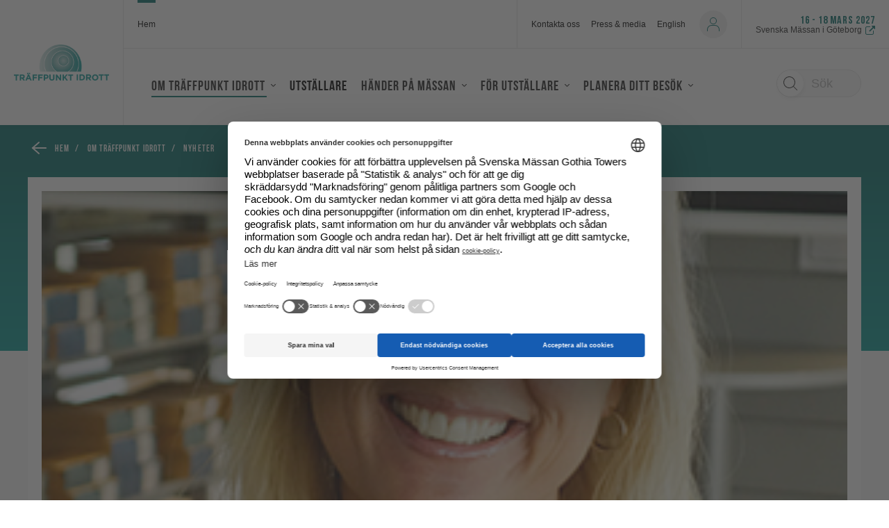

--- FILE ---
content_type: text/html; charset=UTF-8
request_url: https://traffpunktidrott.se/2017/11/vikten-av-motivation-och-hur-man-behaller-den/
body_size: 28953
content:
<!DOCTYPE html>
<html lang="sv-SE">
<head>
        <meta name="title" content="Träffpunkt Idrott - Vikten av motivation – och hur man behåller den">
        <meta charset="UTF-8">
    <meta http-equiv="X-UA-Compatible" content="IE=10;IE=Edge,chrome=1">
    <meta name="viewport" content="width=device-width">

    <meta name="google-signin-client_id" content="808403816322-7dadrchufvi70bldqln0vnrkbte89kru.apps.googleusercontent.com">

    <meta name="home-url" content="https://traffpunktidrott.se">
    <meta name="my-pages-url" content="https://traffpunktidrott.se/hem/mina-sidor/">
    <meta name="origin" content="traffpunktidrott.se">
    <link rel="shortcut icon" href="https://traffpunktidrott.se/uploads/sites/42/2017/02/c86fc9d3-d853-444d-966f-fe6c3f593080.ico">    <meta name="view-mode" content="0">
    <title>Vikten av motivation – och hur man behåller den &#x2d; Träffpunkt Idrott</title>
	<style>img:is([sizes="auto" i], [sizes^="auto," i]) { contain-intrinsic-size: 3000px 1500px }</style>
	
<!-- The SEO Framework by Sybre Waaijer -->
<meta name="robots" content="max-snippet:-1,max-image-preview:large,max-video-preview:-1" />
<link rel="canonical" href="https://traffpunktidrott.se/2017/11/vikten-av-motivation-och-hur-man-behaller-den/" />
<meta name="description" content="Vilka &auml;r drivkrafterna som f&aring;r oss att tr&auml;na? Kan digitala verktyg hj&auml;lpa oss att h&aring;lla uppe motivationen? Karin Weman Josefsson, universitetslektor och fil. dr." />
<meta property="og:type" content="article" />
<meta property="og:locale" content="sv_SE" />
<meta property="og:site_name" content="Träffpunkt Idrott" />
<meta property="og:title" content="Vikten av motivation – och hur man behåller den" />
<meta property="og:description" content="Vilka &auml;r drivkrafterna som f&aring;r oss att tr&auml;na? Kan digitala verktyg hj&auml;lpa oss att h&aring;lla uppe motivationen? Karin Weman Josefsson, universitetslektor och fil. dr. i psykologi vid H&ouml;gskolan i Halmstad&#8230;" />
<meta property="og:url" content="https://traffpunktidrott.se/2017/11/vikten-av-motivation-och-hur-man-behaller-den/" />
<meta property="og:image" content="https://traffpunktidrott.se/uploads/sites/42/2017/11/56f0e738-8e6f-4bb1-9028-ecaf05585bc5.jpg" />
<meta property="og:image:width" content="300" />
<meta property="og:image:height" content="321" />
<meta property="article:published_time" content="2017-11-30T08:48:02+01:00" />
<meta property="article:modified_time" content="2017-11-30T09:33:30+01:00" />
<meta name="twitter:card" content="summary_large_image" />
<meta name="twitter:title" content="Vikten av motivation – och hur man behåller den" />
<meta name="twitter:description" content="Vilka &auml;r drivkrafterna som f&aring;r oss att tr&auml;na? Kan digitala verktyg hj&auml;lpa oss att h&aring;lla uppe motivationen? Karin Weman Josefsson, universitetslektor och fil. dr. i psykologi vid H&ouml;gskolan i Halmstad&#8230;" />
<meta name="twitter:image" content="https://traffpunktidrott.se/uploads/sites/42/2017/11/56f0e738-8e6f-4bb1-9028-ecaf05585bc5.jpg" />
<script type="application/ld+json">{"@context":"https://schema.org","@graph":[{"@type":"WebSite","@id":"https://traffpunktidrott.se/#/schema/WebSite","url":"https://traffpunktidrott.se/","name":"Träffpunkt Idrott","description":"Nordens ledande mötesplats inom idrott, bad, anläggning, fritid och folkhälsa.","inLanguage":"sv-SE","potentialAction":{"@type":"SearchAction","target":{"@type":"EntryPoint","urlTemplate":"https://traffpunktidrott.se/search/{search_term_string}/"},"query-input":"required name=search_term_string"},"publisher":{"@type":"Organization","@id":"https://traffpunktidrott.se/#/schema/Organization","name":"Träffpunkt Idrott","url":"https://traffpunktidrott.se/"}},{"@type":"WebPage","@id":"https://traffpunktidrott.se/2017/11/vikten-av-motivation-och-hur-man-behaller-den/","url":"https://traffpunktidrott.se/2017/11/vikten-av-motivation-och-hur-man-behaller-den/","name":"Vikten av motivation – och hur man behåller den &#x2d; Träffpunkt Idrott","description":"Vilka &auml;r drivkrafterna som f&aring;r oss att tr&auml;na? Kan digitala verktyg hj&auml;lpa oss att h&aring;lla uppe motivationen? Karin Weman Josefsson, universitetslektor och fil. dr.","inLanguage":"sv-SE","isPartOf":{"@id":"https://traffpunktidrott.se/#/schema/WebSite"},"breadcrumb":{"@type":"BreadcrumbList","@id":"https://traffpunktidrott.se/#/schema/BreadcrumbList","itemListElement":[{"@type":"ListItem","position":1,"item":"https://traffpunktidrott.se/","name":"Träffpunkt Idrott"},{"@type":"ListItem","position":2,"item":"https://traffpunktidrott.se/category/okategoriserade/","name":"Category: Okategoriserade"},{"@type":"ListItem","position":3,"name":"Vikten av motivation – och hur man behåller den"}]},"potentialAction":{"@type":"ReadAction","target":"https://traffpunktidrott.se/2017/11/vikten-av-motivation-och-hur-man-behaller-den/"},"datePublished":"2017-11-30T08:48:02+01:00","dateModified":"2017-11-30T09:33:30+01:00","author":{"@type":"Person","@id":"https://traffpunktidrott.se/#/schema/Person/4c34d951b4bd5e11058d8f67c4a5939b"}}]}</script>
<!-- / The SEO Framework by Sybre Waaijer | 8.13ms meta | 0.55ms boot -->

<link rel='dns-prefetch' href='//fonts.googleapis.com' />
<meta name="theme-color" content="#046d69">
		<!-- This site uses the Google Analytics by MonsterInsights plugin v9.10.0 - Using Analytics tracking - https://www.monsterinsights.com/ -->
		<!-- Note: MonsterInsights is not currently configured on this site. The site owner needs to authenticate with Google Analytics in the MonsterInsights settings panel. -->
					<!-- No tracking code set -->
				<!-- / Google Analytics by MonsterInsights -->
		<script type="text/javascript">
/* <![CDATA[ */
window._wpemojiSettings = {"baseUrl":"https:\/\/s.w.org\/images\/core\/emoji\/16.0.1\/72x72\/","ext":".png","svgUrl":"https:\/\/s.w.org\/images\/core\/emoji\/16.0.1\/svg\/","svgExt":".svg","source":{"concatemoji":"https:\/\/traffpunktidrott.se\/wordpress\/wp-includes\/js\/wp-emoji-release.min.js?ver=1a7daf35fe1912bf7c8aa11cfc8d2e25"}};
/*! This file is auto-generated */
!function(s,n){var o,i,e;function c(e){try{var t={supportTests:e,timestamp:(new Date).valueOf()};sessionStorage.setItem(o,JSON.stringify(t))}catch(e){}}function p(e,t,n){e.clearRect(0,0,e.canvas.width,e.canvas.height),e.fillText(t,0,0);var t=new Uint32Array(e.getImageData(0,0,e.canvas.width,e.canvas.height).data),a=(e.clearRect(0,0,e.canvas.width,e.canvas.height),e.fillText(n,0,0),new Uint32Array(e.getImageData(0,0,e.canvas.width,e.canvas.height).data));return t.every(function(e,t){return e===a[t]})}function u(e,t){e.clearRect(0,0,e.canvas.width,e.canvas.height),e.fillText(t,0,0);for(var n=e.getImageData(16,16,1,1),a=0;a<n.data.length;a++)if(0!==n.data[a])return!1;return!0}function f(e,t,n,a){switch(t){case"flag":return n(e,"\ud83c\udff3\ufe0f\u200d\u26a7\ufe0f","\ud83c\udff3\ufe0f\u200b\u26a7\ufe0f")?!1:!n(e,"\ud83c\udde8\ud83c\uddf6","\ud83c\udde8\u200b\ud83c\uddf6")&&!n(e,"\ud83c\udff4\udb40\udc67\udb40\udc62\udb40\udc65\udb40\udc6e\udb40\udc67\udb40\udc7f","\ud83c\udff4\u200b\udb40\udc67\u200b\udb40\udc62\u200b\udb40\udc65\u200b\udb40\udc6e\u200b\udb40\udc67\u200b\udb40\udc7f");case"emoji":return!a(e,"\ud83e\udedf")}return!1}function g(e,t,n,a){var r="undefined"!=typeof WorkerGlobalScope&&self instanceof WorkerGlobalScope?new OffscreenCanvas(300,150):s.createElement("canvas"),o=r.getContext("2d",{willReadFrequently:!0}),i=(o.textBaseline="top",o.font="600 32px Arial",{});return e.forEach(function(e){i[e]=t(o,e,n,a)}),i}function t(e){var t=s.createElement("script");t.src=e,t.defer=!0,s.head.appendChild(t)}"undefined"!=typeof Promise&&(o="wpEmojiSettingsSupports",i=["flag","emoji"],n.supports={everything:!0,everythingExceptFlag:!0},e=new Promise(function(e){s.addEventListener("DOMContentLoaded",e,{once:!0})}),new Promise(function(t){var n=function(){try{var e=JSON.parse(sessionStorage.getItem(o));if("object"==typeof e&&"number"==typeof e.timestamp&&(new Date).valueOf()<e.timestamp+604800&&"object"==typeof e.supportTests)return e.supportTests}catch(e){}return null}();if(!n){if("undefined"!=typeof Worker&&"undefined"!=typeof OffscreenCanvas&&"undefined"!=typeof URL&&URL.createObjectURL&&"undefined"!=typeof Blob)try{var e="postMessage("+g.toString()+"("+[JSON.stringify(i),f.toString(),p.toString(),u.toString()].join(",")+"));",a=new Blob([e],{type:"text/javascript"}),r=new Worker(URL.createObjectURL(a),{name:"wpTestEmojiSupports"});return void(r.onmessage=function(e){c(n=e.data),r.terminate(),t(n)})}catch(e){}c(n=g(i,f,p,u))}t(n)}).then(function(e){for(var t in e)n.supports[t]=e[t],n.supports.everything=n.supports.everything&&n.supports[t],"flag"!==t&&(n.supports.everythingExceptFlag=n.supports.everythingExceptFlag&&n.supports[t]);n.supports.everythingExceptFlag=n.supports.everythingExceptFlag&&!n.supports.flag,n.DOMReady=!1,n.readyCallback=function(){n.DOMReady=!0}}).then(function(){return e}).then(function(){var e;n.supports.everything||(n.readyCallback(),(e=n.source||{}).concatemoji?t(e.concatemoji):e.wpemoji&&e.twemoji&&(t(e.twemoji),t(e.wpemoji)))}))}((window,document),window._wpemojiSettings);
/* ]]> */
</script>
<link rel='preload' id='crisis-bar-css' href='https://traffpunktidrott.se/plugins/wp-announcement//assets/css/announcement-bar.min.css?ver=1a7daf35fe1912bf7c8aa11cfc8d2e25' as="style" onload="this.onload=null;this.rel='stylesheet'" type='text/css' media='all' />
<link rel='preload' id='formidable-css' href='https://traffpunktidrott.se/wordpress/wp-admin/admin-ajax.php?action=frmpro_css&#038;ver=12101427' as="style" onload="this.onload=null;this.rel='stylesheet'" type='text/css' media='all' />
<style id='wp-emoji-styles-inline-css' type='text/css'>

	img.wp-smiley, img.emoji {
		display: inline !important;
		border: none !important;
		box-shadow: none !important;
		height: 1em !important;
		width: 1em !important;
		margin: 0 0.07em !important;
		vertical-align: -0.1em !important;
		background: none !important;
		padding: 0 !important;
	}
</style>
<link rel='preload' id='wp-block-library-css' href='https://traffpunktidrott.se/wordpress/wp-includes/css/dist/block-library/style.min.css?ver=1a7daf35fe1912bf7c8aa11cfc8d2e25' as="style" onload="this.onload=null;this.rel='stylesheet'" type='text/css' media='all' />
<style id='classic-theme-styles-inline-css' type='text/css'>
/*! This file is auto-generated */
.wp-block-button__link{color:#fff;background-color:#32373c;border-radius:9999px;box-shadow:none;text-decoration:none;padding:calc(.667em + 2px) calc(1.333em + 2px);font-size:1.125em}.wp-block-file__button{background:#32373c;color:#fff;text-decoration:none}
</style>
<style id='global-styles-inline-css' type='text/css'>
:root{--wp--preset--aspect-ratio--square: 1;--wp--preset--aspect-ratio--4-3: 4/3;--wp--preset--aspect-ratio--3-4: 3/4;--wp--preset--aspect-ratio--3-2: 3/2;--wp--preset--aspect-ratio--2-3: 2/3;--wp--preset--aspect-ratio--16-9: 16/9;--wp--preset--aspect-ratio--9-16: 9/16;--wp--preset--color--black: #000000;--wp--preset--color--cyan-bluish-gray: #abb8c3;--wp--preset--color--white: #ffffff;--wp--preset--color--pale-pink: #f78da7;--wp--preset--color--vivid-red: #cf2e2e;--wp--preset--color--luminous-vivid-orange: #ff6900;--wp--preset--color--luminous-vivid-amber: #fcb900;--wp--preset--color--light-green-cyan: #7bdcb5;--wp--preset--color--vivid-green-cyan: #00d084;--wp--preset--color--pale-cyan-blue: #8ed1fc;--wp--preset--color--vivid-cyan-blue: #0693e3;--wp--preset--color--vivid-purple: #9b51e0;--wp--preset--gradient--vivid-cyan-blue-to-vivid-purple: linear-gradient(135deg,rgba(6,147,227,1) 0%,rgb(155,81,224) 100%);--wp--preset--gradient--light-green-cyan-to-vivid-green-cyan: linear-gradient(135deg,rgb(122,220,180) 0%,rgb(0,208,130) 100%);--wp--preset--gradient--luminous-vivid-amber-to-luminous-vivid-orange: linear-gradient(135deg,rgba(252,185,0,1) 0%,rgba(255,105,0,1) 100%);--wp--preset--gradient--luminous-vivid-orange-to-vivid-red: linear-gradient(135deg,rgba(255,105,0,1) 0%,rgb(207,46,46) 100%);--wp--preset--gradient--very-light-gray-to-cyan-bluish-gray: linear-gradient(135deg,rgb(238,238,238) 0%,rgb(169,184,195) 100%);--wp--preset--gradient--cool-to-warm-spectrum: linear-gradient(135deg,rgb(74,234,220) 0%,rgb(151,120,209) 20%,rgb(207,42,186) 40%,rgb(238,44,130) 60%,rgb(251,105,98) 80%,rgb(254,248,76) 100%);--wp--preset--gradient--blush-light-purple: linear-gradient(135deg,rgb(255,206,236) 0%,rgb(152,150,240) 100%);--wp--preset--gradient--blush-bordeaux: linear-gradient(135deg,rgb(254,205,165) 0%,rgb(254,45,45) 50%,rgb(107,0,62) 100%);--wp--preset--gradient--luminous-dusk: linear-gradient(135deg,rgb(255,203,112) 0%,rgb(199,81,192) 50%,rgb(65,88,208) 100%);--wp--preset--gradient--pale-ocean: linear-gradient(135deg,rgb(255,245,203) 0%,rgb(182,227,212) 50%,rgb(51,167,181) 100%);--wp--preset--gradient--electric-grass: linear-gradient(135deg,rgb(202,248,128) 0%,rgb(113,206,126) 100%);--wp--preset--gradient--midnight: linear-gradient(135deg,rgb(2,3,129) 0%,rgb(40,116,252) 100%);--wp--preset--font-size--small: 13px;--wp--preset--font-size--medium: 20px;--wp--preset--font-size--large: 36px;--wp--preset--font-size--x-large: 42px;--wp--preset--spacing--20: 0.44rem;--wp--preset--spacing--30: 0.67rem;--wp--preset--spacing--40: 1rem;--wp--preset--spacing--50: 1.5rem;--wp--preset--spacing--60: 2.25rem;--wp--preset--spacing--70: 3.38rem;--wp--preset--spacing--80: 5.06rem;--wp--preset--shadow--natural: 6px 6px 9px rgba(0, 0, 0, 0.2);--wp--preset--shadow--deep: 12px 12px 50px rgba(0, 0, 0, 0.4);--wp--preset--shadow--sharp: 6px 6px 0px rgba(0, 0, 0, 0.2);--wp--preset--shadow--outlined: 6px 6px 0px -3px rgba(255, 255, 255, 1), 6px 6px rgba(0, 0, 0, 1);--wp--preset--shadow--crisp: 6px 6px 0px rgba(0, 0, 0, 1);}:where(.is-layout-flex){gap: 0.5em;}:where(.is-layout-grid){gap: 0.5em;}body .is-layout-flex{display: flex;}.is-layout-flex{flex-wrap: wrap;align-items: center;}.is-layout-flex > :is(*, div){margin: 0;}body .is-layout-grid{display: grid;}.is-layout-grid > :is(*, div){margin: 0;}:where(.wp-block-columns.is-layout-flex){gap: 2em;}:where(.wp-block-columns.is-layout-grid){gap: 2em;}:where(.wp-block-post-template.is-layout-flex){gap: 1.25em;}:where(.wp-block-post-template.is-layout-grid){gap: 1.25em;}.has-black-color{color: var(--wp--preset--color--black) !important;}.has-cyan-bluish-gray-color{color: var(--wp--preset--color--cyan-bluish-gray) !important;}.has-white-color{color: var(--wp--preset--color--white) !important;}.has-pale-pink-color{color: var(--wp--preset--color--pale-pink) !important;}.has-vivid-red-color{color: var(--wp--preset--color--vivid-red) !important;}.has-luminous-vivid-orange-color{color: var(--wp--preset--color--luminous-vivid-orange) !important;}.has-luminous-vivid-amber-color{color: var(--wp--preset--color--luminous-vivid-amber) !important;}.has-light-green-cyan-color{color: var(--wp--preset--color--light-green-cyan) !important;}.has-vivid-green-cyan-color{color: var(--wp--preset--color--vivid-green-cyan) !important;}.has-pale-cyan-blue-color{color: var(--wp--preset--color--pale-cyan-blue) !important;}.has-vivid-cyan-blue-color{color: var(--wp--preset--color--vivid-cyan-blue) !important;}.has-vivid-purple-color{color: var(--wp--preset--color--vivid-purple) !important;}.has-black-background-color{background-color: var(--wp--preset--color--black) !important;}.has-cyan-bluish-gray-background-color{background-color: var(--wp--preset--color--cyan-bluish-gray) !important;}.has-white-background-color{background-color: var(--wp--preset--color--white) !important;}.has-pale-pink-background-color{background-color: var(--wp--preset--color--pale-pink) !important;}.has-vivid-red-background-color{background-color: var(--wp--preset--color--vivid-red) !important;}.has-luminous-vivid-orange-background-color{background-color: var(--wp--preset--color--luminous-vivid-orange) !important;}.has-luminous-vivid-amber-background-color{background-color: var(--wp--preset--color--luminous-vivid-amber) !important;}.has-light-green-cyan-background-color{background-color: var(--wp--preset--color--light-green-cyan) !important;}.has-vivid-green-cyan-background-color{background-color: var(--wp--preset--color--vivid-green-cyan) !important;}.has-pale-cyan-blue-background-color{background-color: var(--wp--preset--color--pale-cyan-blue) !important;}.has-vivid-cyan-blue-background-color{background-color: var(--wp--preset--color--vivid-cyan-blue) !important;}.has-vivid-purple-background-color{background-color: var(--wp--preset--color--vivid-purple) !important;}.has-black-border-color{border-color: var(--wp--preset--color--black) !important;}.has-cyan-bluish-gray-border-color{border-color: var(--wp--preset--color--cyan-bluish-gray) !important;}.has-white-border-color{border-color: var(--wp--preset--color--white) !important;}.has-pale-pink-border-color{border-color: var(--wp--preset--color--pale-pink) !important;}.has-vivid-red-border-color{border-color: var(--wp--preset--color--vivid-red) !important;}.has-luminous-vivid-orange-border-color{border-color: var(--wp--preset--color--luminous-vivid-orange) !important;}.has-luminous-vivid-amber-border-color{border-color: var(--wp--preset--color--luminous-vivid-amber) !important;}.has-light-green-cyan-border-color{border-color: var(--wp--preset--color--light-green-cyan) !important;}.has-vivid-green-cyan-border-color{border-color: var(--wp--preset--color--vivid-green-cyan) !important;}.has-pale-cyan-blue-border-color{border-color: var(--wp--preset--color--pale-cyan-blue) !important;}.has-vivid-cyan-blue-border-color{border-color: var(--wp--preset--color--vivid-cyan-blue) !important;}.has-vivid-purple-border-color{border-color: var(--wp--preset--color--vivid-purple) !important;}.has-vivid-cyan-blue-to-vivid-purple-gradient-background{background: var(--wp--preset--gradient--vivid-cyan-blue-to-vivid-purple) !important;}.has-light-green-cyan-to-vivid-green-cyan-gradient-background{background: var(--wp--preset--gradient--light-green-cyan-to-vivid-green-cyan) !important;}.has-luminous-vivid-amber-to-luminous-vivid-orange-gradient-background{background: var(--wp--preset--gradient--luminous-vivid-amber-to-luminous-vivid-orange) !important;}.has-luminous-vivid-orange-to-vivid-red-gradient-background{background: var(--wp--preset--gradient--luminous-vivid-orange-to-vivid-red) !important;}.has-very-light-gray-to-cyan-bluish-gray-gradient-background{background: var(--wp--preset--gradient--very-light-gray-to-cyan-bluish-gray) !important;}.has-cool-to-warm-spectrum-gradient-background{background: var(--wp--preset--gradient--cool-to-warm-spectrum) !important;}.has-blush-light-purple-gradient-background{background: var(--wp--preset--gradient--blush-light-purple) !important;}.has-blush-bordeaux-gradient-background{background: var(--wp--preset--gradient--blush-bordeaux) !important;}.has-luminous-dusk-gradient-background{background: var(--wp--preset--gradient--luminous-dusk) !important;}.has-pale-ocean-gradient-background{background: var(--wp--preset--gradient--pale-ocean) !important;}.has-electric-grass-gradient-background{background: var(--wp--preset--gradient--electric-grass) !important;}.has-midnight-gradient-background{background: var(--wp--preset--gradient--midnight) !important;}.has-small-font-size{font-size: var(--wp--preset--font-size--small) !important;}.has-medium-font-size{font-size: var(--wp--preset--font-size--medium) !important;}.has-large-font-size{font-size: var(--wp--preset--font-size--large) !important;}.has-x-large-font-size{font-size: var(--wp--preset--font-size--x-large) !important;}
:where(.wp-block-post-template.is-layout-flex){gap: 1.25em;}:where(.wp-block-post-template.is-layout-grid){gap: 1.25em;}
:where(.wp-block-columns.is-layout-flex){gap: 2em;}:where(.wp-block-columns.is-layout-grid){gap: 2em;}
:root :where(.wp-block-pullquote){font-size: 1.5em;line-height: 1.6;}
</style>
<link rel='stylesheet' id='smab-css' href='https://traffpunktidrott.se/themes/smab/assets/build//styles/smab.css?id=391956f3243236dd22e2&#038;ver=1a7daf35fe1912bf7c8aa11cfc8d2e25' type='text/css' media='screen' />
<link rel='preload' id='smab-print-css' href='https://traffpunktidrott.se/themes/smab/assets/build//styles/smab-print.css?id=91b64c2b0e6637be70f5&#038;ver=1a7daf35fe1912bf7c8aa11cfc8d2e25' as="style" onload="this.onload=null;this.rel='stylesheet'" type='text/css' media='all' />
<link rel='preload' as='style' onload="this.onload=null;this.rel='stylesheet'" id='font-embed-code' href='https://fonts.googleapis.com/css2?family=Overpass%3Aital%2Cwght%400%2C400%3B0%2C900%3B1%2C400%3B1%2C900&#038;display=swap%7CMontserrat%3A200%2C300%2C400%2C500%2C600%2C700%2C800%2C900&#038;ver=1a7daf35fe1912bf7c8aa11cfc8d2e25' type='text/css' media='all' /><script type="text/javascript" src="https://traffpunktidrott.se/wordpress/wp-includes/js/jquery/jquery.min.js?ver=3.7.1" id="jquery-core-js"></script>
<script type="text/javascript" src="https://traffpunktidrott.se/wordpress/wp-includes/js/jquery/jquery-migrate.min.js?ver=3.4.1" id="jquery-migrate-js"></script>
<link rel="https://api.w.org/" href="https://traffpunktidrott.se/wp-json/" /><link rel="alternate" title="JSON" type="application/json" href="https://traffpunktidrott.se/wp-json/wp/v2/posts/608" /><link rel="EditURI" type="application/rsd+xml" title="RSD" href="https://traffpunktidrott.se/wordpress/xmlrpc.php?rsd" />
<link rel="alternate" title="oEmbed (JSON)" type="application/json+oembed" href="https://traffpunktidrott.se/wp-json/oembed/1.0/embed?url=https%3A%2F%2Ftraffpunktidrott.se%2F2017%2F11%2Fvikten-av-motivation-och-hur-man-behaller-den%2F" />
<link rel="alternate" title="oEmbed (XML)" type="text/xml+oembed" href="https://traffpunktidrott.se/wp-json/oembed/1.0/embed?url=https%3A%2F%2Ftraffpunktidrott.se%2F2017%2F11%2Fvikten-av-motivation-och-hur-man-behaller-den%2F&#038;format=xml" />
<script>document.documentElement.className += " js";</script>

<!-- Customizer Styles -->
<style>
	.primary-color-font{color:#046d69}.primary-bright-font-color{color:#fff}.primary-bright-background-color{background-color:#fff}.primary-bright-tab-button,.primary-bright-post-grid-button{color:#595959;background-color:#fff0}.primary-bright-tab-button.-inverted,.primary-bright-post-grid-button.-inverted{color:#fff;background-color:#046d69}.primary-bright-background-gradient-left{background:linear-gradient(to right,rgb(255 255 255) 0%,#fff0 100%)}.primary-bright-background-gradient-right{background:linear-gradient(to right,#fff0 0%,rgb(255 255 255) 100%)}.primary-bright-button-fontcolor{color:#595959!important;text-decoration:none!important}.primary-bright-button-fontcolor.-inverted{color:#fff!important;text-decoration:none!important}.primary-bright-button-color{background-color:#fff}.primary-bright-button-color.-inverted{background-color:#046d69;border-color:#fff}.primary-gradient-button-fontcolor{color:#595959!important;text-decoration:none!important}.primary-gradient-button-fontcolor.-inverted{color:#fff!important;text-decoration:none!important}.primary-gradient-button-color{background-color:#fff}.primary-gradient-button-color.-inverted{background-color:#fff0;border-color:#fff}.primary-dark-color{color:#046d69}.primary-dark-font-color{color:#262626}.primary-dark-background-color{background-color:#046d69}.primary-dark-background-gradient{background:linear-gradient(-180deg,#046d69 15%,#079993 100%)}.primary-dark-button-fontcolor{color:#fff!important;text-decoration:none!important}.primary-dark-button-fontcolor.-inverted{color:#046d69!important;text-decoration:none!important}.primary-dark-button-color{background-color:#046d69}.primary-dark-button-color.-inverted{background-color:#fff;border-color:#046d69}.primary-dark-button-color-hover:hover{background-color:#046d69}.brix-wysiwyg-columns-module>.container>.row>.column .brix-wysiwyg-columns-module-primary-color li:after{background-color:#046d69}.brix-wysiwyg-columns-module>.container>.row>.column .brix-wysiwyg-columns-module-bright-color li:after{background-color:#fff}.primary-extra-background-color{background-color:#383838}.primary-extra-bright-twenty-font-color{color:#606060}.primary-dark-gradient-bright-twenty-font-color{color:rgb(105 168 165);}.primary-dark-bright-twenty-font-color{color:rgb(104 157 155);}.primary-bright-dark-twenty-font-color{color:#d4d4d4}.primary-extra-color{color:#383838}.primary-extra-tab-button,.primary-extra-post-grid-button{color:#fff;background-color:#fff0}.primary-extra-tab-button.-inverted,.primary-extra-post-grid-button.-inverted{color:#595959;background-color:#fff}.primary-extra-background-gradient-left{background:linear-gradient(to right,rgb(56 56 56) 0%,#fff0 100%)}.primary-extra-background-gradient-right{background:linear-gradient(to right,#fff0 0%,rgb(56 56 56) 100%)}.primary-extra-bright-background-color{background-color:#f8f8f8}.primary-extra-bright-dark-font-color{color:#d8d8d8}.primary-extra-bright-tab-button,.primary-extra-bright-post-grid-button{color:#383838;background-color:#fff0}.primary-extra-bright-tab-button.-inverted,.primary-extra-bright-post-grid-button.-inverted{color:#fff;background-color:#383838}.primary-extra-bright-background-gradient-left{background:linear-gradient(to right,rgb(248 248 248) 0%,#fff0 100%)}.primary-extra-bright-background-gradient-right{background:linear-gradient(to right,#fff0 0%,rgb(248 248 248) 100%)}.primary-extra-button-fontcolor{color:#595959!important;text-decoration:none!important}.primary-extra-button-fontcolor.-inverted{color:#fff!important;text-decoration:none!important}.primary-extra-button-color{background-color:#fff}.primary-extra-button-color.-inverted{background-color:#383838;border-color:#fff}.grey-background-color{background-color:#595959}.grey-color-color{color:#595959}.secondary-dark-background-color{background-color:#dd9b37}.secondary-dark-color{color:#dd9b37}.lightbox.visible{opacity:1}.header__top-left-menu li a{color:#fff}.header__top-left-menu .current_page_item a{border-bottom:2px solid #fff}.header__top-right-menu .current_page_item a{border-bottom:2px solid #fff}.header__top-right-menu li a{color:#fff}.header__main-menu__primary-menu>li.current_page_item>a{color:#595959}.header__main-menu__primary-menu li a{color:#595959}.header__sticky-menu .header__main-menu__primary-menu li a{color:#595959}.header__main-menu__primary-menu ul li.current_page_item ul li a{color:#595959}.mobile-nav__mobile-menu__item.mobile-nav__mobile-menu__item--has-children{background:#046d69}.primary_nav_wrap .children li>a{font-family:'Overpass,400,400,400'}.primary_nav_wrap .children li>a:hover{color:#046d69}.social-wall{background:linear-gradient(-180deg,#046d69 15%,#079993 100%)}.social-wall a{color:#046d69}.feed-them{background:linear-gradient(-180deg,#046d69 15%,#079993 100%)}.feed-them a{color:#046d69}.primary-header-font{font-family:'Overpass',serif}.secondary-header-font{font-family:'Overpass',sans-serif;}.primary-bread-font{font-family:'Overpass,400,400,400',sans-serif;font-weight:300}.button--round.expand-item-btn:hover{background-color:#fff0;border-color:#fff0}.program .button--round:hover svg path{fill:#fff}.button--round.expand-item-btn:hover svg path{fill:rgb(0 0 0)}.participant__items__item__header__fav-button.is_fav svg circle{fill:#046d69;stroke:#046d69}.participant__items__item__header__fav-button.is_fav svg path{fill:#fff;stroke:#046d69}.participant .participant__items__item__header__fav-button.is_fav svg circle{fill:#046d69;stroke:#046d69}.participant .participant__items__item__header__fav-button.is_fav svg path{fill:#fff;stroke:#046d69}.program .button.is_fav svg polygon,.exhibitor .button.is_fav svg polygon{fill:#fff}.button.button--round.is_fav svg polygon{fill:#fff}.program .button--round:hover svg polygon{fill:#fff}.program .button--round:hover svg polyline{stroke:#fff}.program .button--round.expand-item-btn:hover svg polyline{stroke:rgb(0 0 0)}.program__filter__content .content__bottom{background:#046d69}.exhibitor__filter__content .content__bottom{background:#046d69}.news:hover h3{color:#046d69}.participant__items__item__header__fav-button.component-toggle__button--selected svg g path{fill:#046d69}.tab-module__container__button.selected,.tab-module__container__button:hover{background:#046d69;color:rgb(255 255 255)}.program__list-item.exhibitor__item h5{color:#046d69}.link-color{color:#046d69}h1,h2,h3{font-family:'Overpass',serif}h4,h5{font-family:'Overpass',sans-serif}h5{font-weight:600}#outdated-browser{background:#046d69;}#outdated-browser #close-outdated p{color:#046d69}.module.brix-color-dark{background-color:#046d69}.module.brix-color-extra{background:linear-gradient(to bottom,#046d69 0%,#079993 100%);}.footer-link{border-bottom:1px solid#414141}.brix-rss-feed .brix-rss-feed__list__item__content a{border-bottom:1px solid#046d69}p a{color:rgb(38 38 38);text-decoration:underline;text-decoration-color:#046d69}p a:hover{color:#046d69}h1{font-weight:900}h2{font-weight:900}h3{font-weight:900}h4{font-weight:900}h5{font-weight:900}.font-x-small,.program-list-item .wrapper .content p{font-size:14px;line-height:1.2;font-weight:400}.primary-bright-button-color,.primary-dark-button-color,.primary-extra-button-color,.primary-gradient-button-color{border:2px solid #fff0}.primary-extra-background-color p>a,.primary-dark-background-gradient p>a,.primary-dark-background-color p>a{color:#fff;text-decoration:underline;text-decoration-color:#fff}.small-h1,.participant-single__h1{line-height:1.2em;;font-size:3.75rem;}h1,.swiper-slide__content__wrapper h1,.brix-hero-module__wrapper__hero-content h1,.t1header__wrapper h1,.brix-textcolumn-module h1{font-size:5rem;;line-height:1.2em;}@media only screen and (max-width :1025px){h1,.swiper-slide__content__wrapper h1,.brix-hero-module__wrapper__hero-content h1,.participant-single__h1,.t1header__wrapper h1,.brix-textcolumn-module h1{font-size:3.75rem;;line-height:1.2em;}}@media only screen and (max-width :769px){h1,.swiper-slide__content__wrapper h1,.brix-hero-module__wrapper__hero-content h1,.participant-single__h1,.t1header__wrapper h1,.small-h1,.brix-textcolumn-module h1{font-size:2.5rem;;line-height:1.2em;}}h2,.page-title,.brix-text-image-column-module__content__wrapper h2,.t1header__wrapper h2,.brix-trademarks-list h2,.brix-exhibitor-products-module h2,.exhibitor__stand-activities-list h2,.brix-exhibitor-news-module h2,.brix-hero-module__wrapper__hero-content h2,.product-collection__info__content h2,.brix-textcolumn-module h2,.brix-post-grid-module h2,.brix-wysiwyg-columns-module h2,.brix-wysiwyg-columns-module h1{line-height:1.2em;;font-size:3.75rem;}@media only screen and (max-width :1025px){h2,.page-title,.brix-text-image-column-module__content__wrapper h2,.t1header__wrapper h2,.brix-trademarks-list h2,.brix-exhibitor-products-module h2,.exhibitor__stand-activities-list h2,.brix-exhibitor-news-module h2,.product-collection__info__content h2,.brix-hero-module__wrapper__hero-content h2,.brix-textcolumn-module h2,.brix-post-grid-module h2,.brix-wysiwyg-columns-module h2,.brix-wysiwyg-columns-module h1{line-height:1.2em;;font-size:3.125rem;}}@media only screen and (max-width :769px){h2,.-h2-mobile,.page-title,.brix-text-image-column-module__content__wrapper h2,.brix-hero-module__wrapper__hero-content h2,.t1header__wrapper h2,.brix-trademarks-list h2,.product-collection__info__content h2,.brix-exhibitor-products-module h2,.exhibitor__stand-activities-list h2,.brix-exhibitor-news-module h2,.brix-textcolumn-module h2,.brix-post-grid-module h2,.brix-wysiwyg-columns-module h2,.brix-wysiwyg-columns-module h1{line-height:1.2em;;font-size:1.875rem;}}.-weight-500{font-weight:500}h3,.news__content h3,.info-block__title__wrapper h3,.singleexhibitor-details__wrapper h3,.brix-map-container__pin-info__top h3,.tag-section__title,.exhibitor-list-wrapper h3,.brix-textcolumn-module h3,.brix-wysiwyg-columns-module h3{line-height:1.2em;;font-size:2.75rem;}.brix-image-grid__content h3{font-size:2.5em;line-height:1.2}@media only screen and (max-width :1025px){h3,.news__content h3,.info-block__title__wrapper h3,.singleexhibitor-details__wrapper h3,.brix-map-container__pin-info__top h3,.tag-section__title,.exhibitor-list-wrapper h3,.brix-textcolumn-module h3,.brix-wysiwyg-columns-module h3{line-height:1.2em;;font-size:2.375rem;}}@media only screen and (max-width :769px){h3,.news__content h3,.info-block__title__wrapper h3,.singleexhibitor-details__wrapper h3,.brix-map-container__pin-info__top h3,.exhibitor-list-wrapper h3,.tag-section__title,.brix-textcolumn-module h3,.brix-wysiwyg-columns-module h3{line-height:1.2em;;font-size:1.625rem;}}h4,.list-panel__text__title,.calendar-horizontal-list h4,.brix-textcolumn-module h4,.brix-wysiwyg-columns-module h4{line-height:1.2em;;font-size:1.875rem;}.small-h4{font-size:1.625rem;}@media only screen and (max-width :1025px){h4,.list-panel__text__title,.calendar-horizontal-list h4,.brix-textcolumn-module h4,.brix-wysiwyg-columns-module h4{line-height:1.2em;;font-size:1.625rem;}}@media only screen and (max-width :769px){h4,.list-panel__text__title,.calendar-horizontal-list h4,.brix-textcolumn-module h4,.brix-wysiwyg-columns-module h4{line-height:1.2em;;font-size:1.4rem;}}h5,.tag-section h5,.brix-textcolumn-module h5,.trademarks__list__container__item__column,.brix-wysiwyg-columns-module h5{line-height:1.2em;;font-size:1.5rem;}@media only screen and (max-width :1025px){h5,.trademarks__list__container__item__column,.tag-section h5,.brix-textcolumn-module h5,.brix-wysiwyg-columns-module h5{line-height:1.2em;;font-size:1.4rem;}}@media only screen and (max-width :769px){h5,.trademarks__list__container__item__column,.tag-section h5,.brix-image-grid__content h5,.brix-textcolumn-module h5,.brix-wysiwyg-columns-module h5{line-height:1.2em;;font-size:1.4rem;}}p,.brix-text-image-column-module__content__wrapper p,.brix-image-grid__content p,.product-title-paragraph,.product-collection__info__content p,.singleexhibitor-details__wrapper,.news__content p,.brix-hero-module__wrapper__hero-content p,.programextra__description p,.brix-textcolumn-module p,.brix-textcolumn-module li,.brix-post-grid-single li{line-height:1.4em;;font-size:1.06875em;}@media only screen and (max-width :769px){p,.brix-image-grid__content p,.brix-text-image-column-module__content__wrapper p,.brix-hero-module__wrapper__hero-content p,.product-collection__info__content p,.product-title-paragraph,.singleexhibitor-details__wrapper,.news__content p,.programextra__description p,.brix-textcolumn-module p,.brix-textcolumn-module li,.brix-post-grid-single li{line-height:1.4em;;font-size:.95em;}}.xtra-small-caption,.brix-textcolumn-module figcaption{font-size:.83125em;;line-height:1.4em;;color:#4D4D4D}@media only screen and (max-width :769px){.xtra-small-caption,.brix-textcolumn-module figcaption{font-size:.7125em;;line-height:1.4em;;color:#4D4D4D}}.t1header__wrapper .ingress{line-height:1.4em;;font-size:1.30625em;}@media only screen and (max-width :769px){.t1header__wrapper .ingress{line-height:1.4em;;font-size:1.06875em;}}.trademarks__list__container__item span{color:#595959}.trademarks__list__container__item:hover>span{color:#046d69;font-weight:700}.offers__list__item__name>a:visited,.offers__list__item__name>a:hover,.offers__list__item__name>a{color:#4D4D4D}.brix-textcolumn-module h2{margin-top:0;margin-bottom:2.25rem;}@media only screen and (max-width :1025px){.brix-textcolumn-module h2{margin-bottom:1.875rem;!important}}@media only screen and (max-width :769px){.brix-textcolumn-module h2{margin-bottom:1.125rem;!important}}.brix-textcolumn-module h3{margin-bottom:1.65rem;;margin-top:0}@media only screen and (max-width :1025px){.brix-textcolumn-module h3{margin-bottom:1.425rem;}}@media only screen and (max-width :769px){.brix-textcolumn-module h3{margin-bottom:.975rem;}}.brix-textcolumn-module h4{margin-bottom:.5625rem;;margin-top:0}@media only screen and (max-width :1025px){.brix-textcolumn-module h4{margin-bottom:.4875rem;}}@media only screen and (max-width :769px){.brix-textcolumn-module h4{margin-bottom:.42rem;}}.brix-textcolumn-module h5{margin-bottom:.45rem;;margin-top:0}@media only screen and (max-width :1025px){.brix-textcolumn-module h5{margin-bottom:.42rem;}}@media only screen and (max-width :769px){.brix-textcolumn-module h5{margin-bottom:.42rem;}}.brix-exhibitor-single p,.brix-textcolumn-module p{margin-bottom:1.4em;}@media only screen and (max-width :769px){.brix-exhibitor-single p,.brix-textcolumn-module p{margin-bottom:1.4em;}}.brix-textcolumn-module figcaption{margin-bottom:.249375em;}@media only screen and (max-width :769px){.brix-textcolumn-module figcaption{margin-bottom:.21375em;}}.singleexhibitor-details__wrapper__follow-social__icons a svg path{fill:#595959}.singleexhibitor-details__wrapper__follow-social__icons a:hover>svg path{fill:#046d69}.exhibitor__filter__content .filter__categories_filters .filter__toggle-button.selected{background-color:#046d69}.labels>a{color:#595959}.news__block--content a:hover{color:#046d69}.brix-drop-down__list__item:hover{background-color:#046d69}.round-button.selected{background-color:#046d69;color:#fff}@media (hover:hover){.round-button:hover{background-color:#046d69}}.primary-color-border{border:solid 1px #046d69}.plus-button.-dark:after,.plus-button.-dark:before{background-color:#595959}.expand-content-button>.line:after,.expand-content-button>.line:before{background:#046d69}.menu-version-two-a11y .wrapper .menus .bottom-menu .navigation a,.menu-version-two .wrapper .menus .bottom-menu .navigation a{color:#000}.menu-version-two-a11y .wrapper .menus .top-menu .navigation a,.menu-version-two .wrapper .menus .top-menu .navigation a{color:#000;font-weight:400;font-family:Overpass,400,400,400}.menu-version-two-a11y .wrapper .menus .top-menu .navigation .current-page::after,.menu-version-two .wrapper .menus .top-menu .navigation .current-page::after{background:#046d69}.menu-version-two-a11y .wrapper .menus .top-menu .info .date,.menu-version-two .wrapper .menus .top-menu .info .date{color:#046d69}.menu-version-two-a11y .wrapper .menus .top-menu .navigation .menu-item:after,.menu-version-two .wrapper .menus .top-menu .navigation .menu-item:after{background:#046d69}.menu-version-two-a11y .wrapper .menus .bottom-menu .navigation .bottom-menu-item .bottom-menu-link:after,.menu-version-two-a11y .wrapper .menus .bottom-menu .navigation .bottom-menu-item .bottom-menu-button:after,.menu-version-two .wrapper .menus .bottom-menu .navigation .bottom-menu-item .bottom-menu-link:after,.menu-version-two .wrapper .menus .bottom-menu .navigation .bottom-menu-item .bottom-menu-button:after{background:#046d69}.menu-version-two-a11y .wrapper .menus .bottom-menu .navigation .bottom-menu-item .sub-menu .wrapp .wrapper .current-menu-item:hover,.menu-version-two-a11y .wrapper .menus .bottom-menu .navigation .bottom-menu-item .sub-menu .wrapp .wrapper .current_page_ancestor:hover,.menu-version-two-a11y .wrapper .menus .bottom-menu .navigation .bottom-menu-item .sub-menu .wrapp .wrapper .current_page_item:hover,.menu-version-two-a11y .wrapper .menus .bottom-menu .navigation .bottom-menu-item .sub-menu .wrapp .wrapper .current_page_parent:hover,.menu-version-two-a11y .wrapper .menus .bottom-menu .navigation .bottom-menu-item .sub-menu .wrapp .wrapper .current-menu-item,.menu-version-two-a11y .wrapper .menus .bottom-menu .navigation .bottom-menu-item .sub-menu .wrapp .wrapper .current_page_ancestor,.menu-version-two-a11y .wrapper .menus .bottom-menu .navigation .bottom-menu-item .sub-menu .wrapp .wrapper .current_page_item,.menu-version-two-a11y .wrapper .menus .bottom-menu .navigation .bottom-menu-item .sub-menu .wrapp .wrapper .current_page_parent,.menu-version-two .wrapper .menus .bottom-menu .navigation .bottom-menu-item .sub-menu .wrapp .wrapper .current-menu-item:hover,.menu-version-two .wrapper .menus .bottom-menu .navigation .bottom-menu-item .sub-menu .wrapp .wrapper .current_page_ancestor:hover,.menu-version-two .wrapper .menus .bottom-menu .navigation .bottom-menu-item .sub-menu .wrapp .wrapper .current_page_item:hover,.menu-version-two .wrapper .menus .bottom-menu .navigation .bottom-menu-item .sub-menu .wrapp .wrapper .current_page_parent:hover,.menu-version-two .wrapper .menus .bottom-menu .navigation .bottom-menu-item .sub-menu .wrapp .wrapper .current-menu-item,.menu-version-two .wrapper .menus .bottom-menu .navigation .bottom-menu-item .sub-menu .wrapp .wrapper .current_page_ancestor,.menu-version-two .wrapper .menus .bottom-menu .navigation .bottom-menu-item .sub-menu .wrapp .wrapper .current_page_item,.menu-version-two .wrapper .menus .bottom-menu .navigation .bottom-menu-item .sub-menu .wrapp .wrapper .current_page_parent{background:#046d69!important;color:#fff!important}.menu-version-two-a11y .wrapper .menus .bottom-menu .navigation .bottom-menu-item .sub-menu .wrapp .wrapper .current_page_item,.menu-version-two .wrapper .menus .bottom-menu .navigation .bottom-menu-item .sub-menu .wrapp .wrapper .current_page_item{color:#fff}.menu-version-two-a11y .menus .top-menu .profile .my-fair-label .hover-layer,.menu-version-two .menus .top-menu .profile .my-fair-label .hover-layer{background:#046d69}.menu-version-two-a11y .menus .top-menu .profile.-logged-in .my-fair-label .thumb,.menu-version-two .menus .top-menu .profile.-logged-in .my-fair-label .thumb{background:#046d69}.menu-version-two-a11y .menus .top-menu .profile.-logged-in .my-fair-label,.menu-version-two .menus .top-menu .profile.-logged-in .my-fair-label{background:#046d69}.menu-version-two-a11y .wrapper .menus .top-menu .profile .my-fair-label>.thumb svg path,.menu-version-two .wrapper .menus .top-menu .profile .my-fair-label>.thumb svg path{fill:#046d69}.mobile-menu-version-two .mobile-menu .content .menu-list .main-button{background-color:#046d69}.mobile-menu-version-two .menu-controls .menu-item.-logged-in{background-color:#046d69}.mobile-menu-version-two .login .profile.-logged-in .my-fair-label .thumb{background:#046d69}li.-lvl2-current:after,li.-lvl3-current:after{background-color:#046d69}.round-button.selected{background-color:#046d69;color:#fff}@media (hover:hover){.round-button:hover{background-color:#046d69}}.primary-color-border{border:solid 1px #046d69}a{color:#414141}.-underline:before{background-color:#046d69}.-underline-white:before{background-color:#fff}.footer-link{text-decoration:none}.content-color-dark,.content-color-dark a{color:#262626}.content-color-bright,.content-color-bright a{color:#fff}.program-list-title-h5:hover{color:#046d69}.fav-star-button .is_fav,.program-list-fav-star .is_fav,.fair-program-list-fav-star .is_fav{background-color:#fff!important}.fav-star-button.is_fav::after,.program-list-fav-star.is_fav::after,.fair-program-list-fav-star.is_fav::after{background:#046d69!important}@media (hover){.fav-star-button:hover::after,.program-list-fav-star:hover::after,.fair-program-list-fav-star:hover::after{background:#046d69!important}.bulk-purchase-info[data-tooltip]::before,button[data-tooltip]::before,a[data-tooltip]::before{border-left:1px solid #046d69!important}}@media (hover){.program-list>.program-list-actions>.button-container>.action-button>.icon:hover{background:#046d69}}.program-list>.program-list-actions>.button-container>.action-button.-expanded>.icon{background:#046d69}.program-list>.program-list-filter>.program-time-wrapper>.dropdown>.list>button.-selected{color:#046d69}.program-list>.program-list-filter>.program-time-wrapper>.dropdown>.list>button:hover{color:#046d69}@media (hover){.fair-program-list>.fair-program-list-actions>.button-container>.action-button>.icon:hover{background:#046d69}}.fair-program-list>.fair-program-list-actions>.button-container>.action-button.-expanded>.icon{background:#046d69}.fav-switch-button.-active>.thumb:before{background:#046d69!important}.fair-program-list>.fair-program-list-filter>.program-time-wrapper>.dropdown>.list>button.-selected{color:#046d69}.fair-program-list>.fair-program-list-filter>.program-time-wrapper>.dropdown>.list>button:hover{color:#046d69}.play-video:not(:disabled):hover>svg path{fill:#046d69}@media not all and (hover:none){.brix-search-result>.wrapper .result-group>.more-button:hover,.brix-search-result>.wrapper>.result-group>a:hover{color:#046d69}}.optiscroll-htrack{background-color:#046d69}.link-button{text-decoration-color:#046d69!important;text-decoration:underline}.link-button:hover{text-decoration-color:#046d69!important;color:#046d69!important;text-decoration:underline!important}.user-login-nav-item.-selected{border-bottom:1px solid #046d69!important}.-primaery-bg-color{background-color:#046d69}.my-fair__list.my-fair-purchases .ticket:not(.-canceled)>.ticket-background>svg path{fill:#046d69}.my-fair__list.my-fair-purchases .ticket.-canceled .canceled-ticket-label h4{color:#046d69}.my-fair__list.my-fair-purchases .nothing-yet-bg-svgs>svg path{stroke:#046d69}.my-fair__list.my-fair-purchases .nothing-yet-bg-svgs>svg:last-child path{fill:#046d69}.brix-single-deal .sidebar>.exhibitor-favorite.is_fav>.icon>path{fill:#046d69}.brix-fair-single-exhibitor .header>.info>.favorite.is_fav>.icon>path{fill:#046d69}.brix-myfair-uso .my-fair-intro .show-more-my-fair span::after,.brix-myfair-uso .my-fair-intro .show-less-my-fair span::after{background-color:#046d69}.brix-myfair-uso .my-fair-intro .show-more-my-fair svg path,.brix-myfair-uso .my-fair-intro .show-less-my-fair svg path{fill:#046d69}input:checked+.slider{background-color:#046d69}.shop-checkout .user-details input[type=radio]::before{background-color:#046d69}.-h1{font-family:'Overpass',serif!important;font-weight:900!important;font-size:5rem!important;line-height:1.2em!important}@media only screen and (max-width :1025px){.-h1{font-size:3.75rem!important;line-height:1.2em!important}}@media only screen and (max-width :769px){.-h1{font-size:2.5rem!important;line-height:1.2em!important}}.-h2{font-family:'Overpass',serif!important;font-weight:900!important;font-size:3.75rem!important;line-height:1.2em!important}@media only screen and (max-width :1025px){.-h2{font-size:3.125rem!important;line-height:1.2em!important}}@media only screen and (max-width :769px){.-h2{font-size:1.875rem!important;line-height:1.2em!important}}.-h3{font-family:'Overpass',serif!important;font-weight:900!important;font-size:2.75rem!important;line-height:1.2em!important}@media only screen and (max-width :1025px){.-h3{font-size:2.375rem!important;line-height:1.2em!important}}@media only screen and (max-width :769px){.-h3{font-size:1.625rem!important;line-height:1.2em!important}}.-h4{font-family:'Overpass',sans-serif!important;font-weight:900!important;font-size:1.875rem!important;line-height:1.2em!important}@media only screen and (max-width :1025px){.-h4{font-size:1.625rem!important;line-height:1.2em!important}}@media only screen and (max-width :769px){.-h4{font-size:1.4rem!important;line-height:1.2em!important}}.-h5{font-family:'Overpass',sans-serif!important;font-weight:900!important;font-size:1.5rem!important;line-height:1.2em!important}@media only screen and (max-width :1025px){.-h5{font-size:1.4rem!important;line-height:1.2em!important}}@media only screen and (max-width :769px){.-h5{font-size:1.4rem!important;line-height:1.2em!important}}
</style>
<!-- End Customizer Styles -->
<meta name="current-url" content="https://traffpunktidrott.se/2017/11/vikten-av-motivation-och-hur-man-behaller-den/" />
		<style type="text/css" id="wp-custom-css">
			/*.page>.page-container>.wrapper>.content-wrapper>.side>.extra-wrapper:first-child {
     display: none!important;
}
*/

/*
.fair-program-single>.page-container>.wrapper>.content-wrapper>.side>.extra-wrapper>.participant-extra {
  display: none!important;
}*/


/* Denna kod fixar Checkboxarnas bakgrundsfärg i Formidable */
.frm_checkbox > label > input::before {
background-color: #66AFE9 !important;
}

.menu-version-two-a11y>.wrapper>.menus>.bottom-menu>.navigation>ul>.bottom-menu-item>.bottom-menu-button, .menu-version-two-a11y>.wrapper>.menus>.bottom-menu>.navigation>ul>.bottom-menu-item>.bottom-menu-link {
	font-size: 20px!important;
	height: 100%;
}

.menu-highlight {
	margin-top: 0px;
	padding: 10px 14px 10px 14px;
}		</style>
		    <script>
        window.$ = window.jQuery;
        $ = window.jQuery;
    </script>

    <meta name="google-site-verification" content="Z1eKzdyw5lXhuM3zkCd62matcWPnf_X999NUD9Ym0wc" />

<meta name="facebook-domain-verification" content="woo3bn0qt9o28aalsge79ovh0vg0mf" />

<meta name="facebook-domain-verification" content="3lv59gwetbywiwqzaog2i7htjxrrdg" />

<!--Server Side GTM -->
<script>(function(w,d,s,l,i){w[l]=w[l]||[];w[l].push({'gtm.start':
new Date().getTime(),event:'gtm.js'});var f=d.getElementsByTagName(s)[0],
j=d.createElement(s),dl=l!='dataLayer'?'&l='+l:'';j.async=true;j.src='https://sst.svenskamassan.se/sst.js?id='+i+dl;f.parentNode.insertBefore(j,f);
})(window,document,'script','dataLayer','GTM-TBDDPV');</script>
<!-- End Server Side GTM -->

    <script>

        (function(d,s){
            if(window.Promise&&[].includes&&Object.assign&&window.Map)return;
            var sc=d.getElementsByTagName(s)[0],js=d.createElement(s);
            js.src='https://cdnjs.cloudflare.com/polyfill/v3/polyfill.min.js?version=4.8.0';
            sc.parentNode.insertBefore(js, sc);
        }(document,'script'));

    </script>


<script>
/*! loadCSS rel=preload polyfill. [c]2017 Filament Group, Inc. MIT License */
(function(w){"use strict";if(!w.loadCSS){w.loadCSS=function(){}}
var rp=loadCSS.relpreload={};rp.support=(function(){var ret;try{ret=w.document.createElement("link").relList.supports("preload")}catch(e){ret=!1}
return function(){return ret}})();rp.bindMediaToggle=function(link){var finalMedia=link.media||"all";function enableStylesheet(){link.media=finalMedia}
if(link.addEventListener){link.addEventListener("load",enableStylesheet)}else if(link.attachEvent){link.attachEvent("onload",enableStylesheet)}
setTimeout(function(){link.rel="stylesheet";link.media="only x"});setTimeout(enableStylesheet,3000)};rp.poly=function(){if(rp.support()){return}
var links=w.document.getElementsByTagName("link");for(var i=0;i<links.length;i++){var link=links[i];if(link.rel==="preload"&&link.getAttribute("as")==="style"&&!link.getAttribute("data-loadcss")){link.setAttribute("data-loadcss",!0);rp.bindMediaToggle(link)}}};if(!rp.support()){rp.poly();var run=w.setInterval(rp.poly,500);if(w.addEventListener){w.addEventListener("load",function(){rp.poly();w.clearInterval(run)})}else if(w.attachEvent){w.attachEvent("onload",function(){rp.poly();w.clearInterval(run)})}}
if(typeof exports!=="undefined"){exports.loadCSS=loadCSS}
else{w.loadCSS=loadCSS}}(typeof global!=="undefined"?global:this))
</script>
</head>
<body
    class="primary-bread-font"
    id="body"
    data-mp="1"
    data-projectid="61539"
    data-lang="sv_SE"
>
    <script>
        var ajaxurl = 'https://traffpunktidrott.se/wordpress/wp-admin/admin-ajax.php';
        window.locale = 'sv';
    </script>
    <!-- Server Side GTM (noscript) -->
    <noscript><iframe src="https://sst.svenskamassan.se/ns.html?id=GTM-TBDDPV" height="0" width="0" style="display: none; visibility: hidden" ></iframe></noscript>
    <!-- End Server Side GTM (noscript) -->
    

        
	 
<hecp1>
    <header class="menu-version-two-a11y">
        <a class="button button-font skip-to-content" href="#main">Hoppa till innehåll</a>

        <div class="headroom"></div>

        <div class="menu-tint" aria-hidden="true"></div>

        <div class="wrapper">
            <div class="logo">
                <a href="/" alt="Träffpunkt Idrott" class="logo-container" style="background-image: url(https://traffpunktidrott.se/uploads/sites/42/2025/03/TraffpunktIdrott_Logo_EnRad.png);"></a>
            </div>

            <div class="menus">
                                <div class="top-menu">
                                        <nav class="navigation v2-top-left-menu ">
                        						<ul>
                        							<li>
																<a
									class=" menu-item menu-item-type-post_type menu-item-object-page menu-item-home menu-item-has-children current_page_ancestor"
									href="https://traffpunktidrott.se/"
									target="_self"
									aria-current="true"
								>
									Hem								</a>
							</li>
                        						</ul>
                    </nav>
                    
                                        <nav class="navigation v2-top-right-menu ">
                        						<ul>
                        							<li>
																<a
									class="menu-item"
									href="https://traffpunktidrott.se/kontakta-oss/"
									target="_self"
									aria-current="false"
								>
									Kontakta oss								</a>
							</li>
                        							<li>
																<a
									class="menu-item"
									href="https://traffpunktidrott.se/press-media/"
									target="_self"
									aria-current="false"
								>
									Press & media								</a>
							</li>
                        						</ul>

                                                                            <div class="lang-wrap">
                                <hecpLang>
                                    <a href="https://en.traffpunktidrott.se">English</a>                                </hecpLang>
                            </div>
                                                                    </nav>
                    
                                                                <div class="profile">
                            <a
                                class="my-fair-label"
                                href="https://traffpunktidrott.se/hem/mina-sidor/"
                                alt="Mina sidor"
                                aria-labelledby="my-fair-link-label"
                            >
                                <div class="labels">
                                    <span id="my-fair-link-label">Mina sidor</span>
                                </div>

                                <div class="thumb" aria-hidden="true">
                                    <svg xmlns="http://www.w3.org/2000/svg" viewBox="0 0 20 20" width="20" height="20"><path fill="#046d69" d="M10 10a5 5 0 1 1 0-10 5 5 0 0 1 0 10zm0-1a4 4 0 1 0 0-8 4 4 0 0 0 0 8zM2 19.5a.5.5 0 1 1-1 0v-2A6.5 6.5 0 0 1 7.5 11h5a6.5 6.5 0 0 1 6.5 6.5v2a.5.5 0 1 1-1 0v-2a5.5 5.5 0 0 0-5.5-5.5h-5A5.5 5.5 0 0 0 2 17.5v2z"/></svg>
                                </div>

                                <div class="hover-layer" aria-hidden="true">
                                    <span>Logga in</span>
                                    <div class="thumb">
                                        <svg width="22" height="22" viewBox="0 0 22 22" fill="none" xmlns="http://www.w3.org/2000/svg"><path d="M16.101 19.438v-17H5.476v3.647a.425.425 0 0 1-.85 0V1.587h12.325v18.7H4.626V15.79a.425.425 0 0 1 .85 0v3.648h10.625Z" fill="#fff"/><path d="M2.077 10.088h9.35a.425.425 0 1 1 0 .85h-9.35a.425.425 0 0 1 0-.85Z" fill="#fff"/><path d="m11.126 10.813-2.55-2.55a.425.425 0 0 1 .601-.601l2.55 2.55a.425.425 0 1 1-.601.601Z" fill="#fff"/><path d="m11.727 10.813-2.55 2.55a.425.425 0 1 1-.601-.601l2.55-2.55a.425.425 0 0 1 .601.601Z" fill="#fff"/></svg>
                                    </div>
                                </div>
                            </a>
                        </div>
                                        
                    
                                                                <div class="info">
                            <span class="date">
                                16 - 18 mars 2027                            </span>

                                                            <a class="location-link" target="_blank" href="http://svenskamassan.se">
                                    <span class="location">Svenska Mässan i Göteborg</span>
                                    <span class="icon">
                                        <svg width="14" height="13" viewBox="0 0 14 13" xmlns="http://www.w3.org/2000/svg"><path d="M12 7.25v3.5C12 11.992 10.992 13 9.75 13h-7.5C1.008 13 0 11.992 0 10.75v-7.5C0 2.008 1.008 1 2.25 1h4.5c.14 0 .25.11.25.25v.5c0 .14-.11.25-.25.25h-4.5C1.563 2 1 2.562 1 3.25v7.5c0 .687.563 1.25 1.25 1.25h7.5c.688 0 1.25-.563 1.25-1.25v-3.5c0-.14.11-.25.25-.25h.5c.14 0 .25.11.25.25zM14 .5v4c0 .273-.227.5-.5.5-.133 0-.258-.055-.352-.148l-1.375-1.375L6.68 8.57c-.047.047-.117.078-.18.078-.062 0-.133-.03-.18-.078l-.89-.89c-.047-.047-.078-.118-.078-.18 0-.063.03-.133.078-.18l5.093-5.093L9.148.852C9.055.758 9 .632 9 .5c0-.273.227-.5.5-.5h4c.273 0 .5.227.5.5z" fill="#046d69" fill-rule="evenodd"/></svg>
                                    </span>
                                </a>
                                                    </div>
                                                        </div>
                
                                <div class="bottom-menu">
                    <nav class="navigation">
                                                                            <ul>
                                                                    <li class="bottom-menu-item" data-id="m-0">
                                                                                    <button
                                                class="bottom-menu-button button-font  menu-item menu-item-type-custom menu-item-object-custom menu-item-has-children current_page_ancestor"
                                                aria-expanded="false"
                                                aria-controls="sub-menu-0"
                                            >
                                                <div aria-hidden="true" class="arrow"></div>

                                                Om Träffpunkt Idrott
                                                 <svg class="chevron" aria-hidden="true" viewBox="0 0 12 8" fill="none" xmlns="http://www.w3.org/2000/svg"><path d="M11.5.5 6 6.5.5.599" stroke="currentColor" stroke-linecap="round" stroke-width="2" fill="none"/></svg>
                                            </button>

                                                                                        <div class="sub-menu-wrapper" id="sub-menu-0" aria-hidden="true">
                                                <div class="sub-menu">
                                                    <div class="wrapp">
                                                        <div class="wrapper">
                                                                                                                                                                                                                                                                <ul class="sub-menu-col">
                                                                                                                                                                                                                                <li>
                                                                                <a
                                                                                    class=" menu-item menu-item-type-post_type menu-item-object-page"
                                                                                    href="https://traffpunktidrott.se/hem/om/"
                                                                                    target="_self"
                                                                                    aria-current="false"
                                                                                >
                                                                                    Om Träffpunkt Idrott                                                                                </a>
                                                                            </li>
                                                                                                                                                                                                                                <li>
                                                                                <a
                                                                                    class=" menu-item menu-item-type-post_type menu-item-object-page"
                                                                                    href="https://traffpunktidrott.se/hem/varfor-besoka/"
                                                                                    target="_self"
                                                                                    aria-current="false"
                                                                                >
                                                                                    Varför besöka?                                                                                </a>
                                                                            </li>
                                                                                                                                                                                                                                <li>
                                                                                <a
                                                                                    class=" menu-item menu-item-type-post_type menu-item-object-page"
                                                                                    href="https://traffpunktidrott.se/hem/om/citat-besokare-utstallare/"
                                                                                    target="_self"
                                                                                    aria-current="false"
                                                                                >
                                                                                    Citat från besökare &#038; utställare                                                                                </a>
                                                                            </li>
                                                                                                                                                                                                                                <li>
                                                                                <a
                                                                                    class=" menu-item menu-item-type-post_type menu-item-object-page current_page_ancestor"
                                                                                    href="https://traffpunktidrott.se/hem/om/nyheter/"
                                                                                    target="_self"
                                                                                    aria-current="false"
                                                                                >
                                                                                    Nyheter                                                                                </a>
                                                                            </li>
                                                                                                                                                                                                                                <li>
                                                                                <a
                                                                                    class=" menu-item menu-item-type-post_type menu-item-object-page menu-item-has-children"
                                                                                    href="https://traffpunktidrott.se/hem/om/hallbarhet/"
                                                                                    target="_self"
                                                                                    aria-current="false"
                                                                                >
                                                                                    Hållbarhet                                                                                </a>
                                                                            </li>
                                                                                                                                            </ul>
                                                                
                                                                                                                                    <div class="sub-menu-col">
                                                                                                                                            </div>

                                                                    <div class="sub-menu-col">
                                                                                                                                            </div>
                                                                
                                                                                                                                                                                    </div>
                                                    </div>
                                                </div>
                                            </div>
                                                                            </li>
                                                                    <li class="bottom-menu-item" data-id="m-1">
                                                                                    <a
                                                class="bottom-menu-link button-font -no-arrow  menu-item menu-item-type-post_type menu-item-object-page"
                                                href="https://traffpunktidrott.se/hem/utstallare/"
                                                target="_self"
                                                aria-current="false"
                                            >
                                                Utställare                                            </a>
                                                                            </li>
                                                                    <li class="bottom-menu-item" data-id="m-2">
                                                                                    <button
                                                class="bottom-menu-button button-font  menu-item menu-item-type-post_type menu-item-object-page menu-item-has-children"
                                                aria-expanded="false"
                                                aria-controls="sub-menu-2"
                                            >
                                                <div aria-hidden="true" class="arrow"></div>

                                                Händer på mässan
                                                 <svg class="chevron" aria-hidden="true" viewBox="0 0 12 8" fill="none" xmlns="http://www.w3.org/2000/svg"><path d="M11.5.5 6 6.5.5.599" stroke="currentColor" stroke-linecap="round" stroke-width="2" fill="none"/></svg>
                                            </button>

                                                                                        <div class="sub-menu-wrapper" id="sub-menu-2" aria-hidden="true">
                                                <div class="sub-menu">
                                                    <div class="wrapp">
                                                        <div class="wrapper">
                                                                                                                                                                                                                                                                <ul class="sub-menu-col">
                                                                                                                                                                                                                                <li>
                                                                                <a
                                                                                    class=" menu-item menu-item-type-post_type menu-item-object-page"
                                                                                    href="https://traffpunktidrott.se/hem/hander-pa-massan/"
                                                                                    target="_self"
                                                                                    aria-current="false"
                                                                                >
                                                                                    Överblick av aktiviteter                                                                                </a>
                                                                            </li>
                                                                                                                                                                                                                                <li>
                                                                                <a
                                                                                    class=" menu-item menu-item-type-post_type menu-item-object-page menu-item-has-children"
                                                                                    href="https://traffpunktidrott.se/scenprogrammet/"
                                                                                    target="_self"
                                                                                    aria-current="false"
                                                                                >
                                                                                    Scenprogram                                                                                </a>
                                                                            </li>
                                                                                                                                                                                                                                <li>
                                                                                <a
                                                                                    class=" menu-item menu-item-type-post_type menu-item-object-page"
                                                                                    href="https://traffpunktidrott.se/fokus-bad/"
                                                                                    target="_self"
                                                                                    aria-current="false"
                                                                                >
                                                                                    Fokus Bad                                                                                </a>
                                                                            </li>
                                                                                                                                            </ul>
                                                                
                                                                                                                                    <div class="sub-menu-col">
                                                                                                                                                    <div class="menu-extra">
                                                                                <div class="content-container">
                                                                                                                                                                            <h5>Händer på mässan</h5>
                                                                                    
                                                                                                                                                                            <p class="ingress">På mässan pågår ett stort antal aktiviteter, bl.a. flera olika scenprogram, utställarnas egna monterprogram och mingel med branschkollegor.</p>
                                                                                                                                                                    </div>

                                                                                                                                                            </div>
                                                                                                                                            </div>

                                                                    <div class="sub-menu-col">
                                                                                                                                                    <div class="menu-extra-image" style="background-image: url(https://traffpunktidrott.se/uploads/sites/42/2018/03/7f04931e-e05c-4f6e-9af4-cfcb42d3361c-300x200.jpg)"></div>
                                                                                                                                            </div>
                                                                
                                                                                                                                                                                    </div>
                                                    </div>
                                                </div>
                                            </div>
                                                                            </li>
                                                                    <li class="bottom-menu-item" data-id="m-3">
                                                                                    <button
                                                class="bottom-menu-button button-font  menu-item menu-item-type-post_type menu-item-object-page menu-item-has-children"
                                                aria-expanded="false"
                                                aria-controls="sub-menu-3"
                                            >
                                                <div aria-hidden="true" class="arrow"></div>

                                                För utställare
                                                 <svg class="chevron" aria-hidden="true" viewBox="0 0 12 8" fill="none" xmlns="http://www.w3.org/2000/svg"><path d="M11.5.5 6 6.5.5.599" stroke="currentColor" stroke-linecap="round" stroke-width="2" fill="none"/></svg>
                                            </button>

                                                                                        <div class="sub-menu-wrapper" id="sub-menu-3" aria-hidden="true">
                                                <div class="sub-menu">
                                                    <div class="wrapp">
                                                        <div class="wrapper">
                                                                                                                                                                                                                                                                <ul class="sub-menu-col">
                                                                                                                                                                                                                                <li>
                                                                                <a
                                                                                    class=" menu-item menu-item-type-post_type menu-item-object-page"
                                                                                    href="https://traffpunktidrott.se/hem/for-utstallare/boka-monter/"
                                                                                    target="_self"
                                                                                    aria-current="false"
                                                                                >
                                                                                    Boka monter                                                                                </a>
                                                                            </li>
                                                                                                                                                                                                                                <li>
                                                                                <a
                                                                                    class=" menu-item menu-item-type-post_type menu-item-object-page"
                                                                                    href="https://traffpunktidrott.se/hem/for-utstallare/varfor-stalla-ut/"
                                                                                    target="_self"
                                                                                    aria-current="false"
                                                                                >
                                                                                    Varför ställa ut?                                                                                </a>
                                                                            </li>
                                                                                                                                                                                                                                <li>
                                                                                <a
                                                                                    class=" menu-item menu-item-type-post_type menu-item-object-page"
                                                                                    href="https://traffpunktidrott.se/hem/for-utstallare/monterlosningar/"
                                                                                    target="_self"
                                                                                    aria-current="false"
                                                                                >
                                                                                    Monterlösningar                                                                                </a>
                                                                            </li>
                                                                                                                                                                                                                                <li>
                                                                                <a
                                                                                    class=" menu-item menu-item-type-post_type menu-item-object-page"
                                                                                    href="https://traffpunktidrott.se/exponeringsmojligheter/"
                                                                                    target="_self"
                                                                                    aria-current="false"
                                                                                >
                                                                                    Exponeringsmöjligheter                                                                                </a>
                                                                            </li>
                                                                                                                                                                                                                                <li>
                                                                                <a
                                                                                    class=" menu-item menu-item-type-post_type menu-item-object-page"
                                                                                    href="https://traffpunktidrott.se/folj-upp-med-leadsuccess/"
                                                                                    target="_self"
                                                                                    aria-current="false"
                                                                                >
                                                                                    Följ upp med LeadSuccess                                                                                </a>
                                                                            </li>
                                                                                                                                            </ul>
                                                                                                                                    <ul class="sub-menu-col">
                                                                                                                                                                                                                                <li>
                                                                                <a
                                                                                    class=" menu-item menu-item-type-post_type menu-item-object-page"
                                                                                    href="https://traffpunktidrott.se/hem/om/hallbarhet/hallbara-utstallare/"
                                                                                    target="_self"
                                                                                    aria-current="false"
                                                                                >
                                                                                    Hållbara tips för utställare                                                                                </a>
                                                                            </li>
                                                                                                                                                                                                                                <li>
                                                                                <a
                                                                                    class=" menu-item menu-item-type-post_type menu-item-object-page"
                                                                                    href="https://traffpunktidrott.se/hem/for-utstallare/utstallarservice-online/"
                                                                                    target="_self"
                                                                                    aria-current="false"
                                                                                >
                                                                                    Utställarservice Online                                                                                </a>
                                                                            </li>
                                                                                                                                            </ul>
                                                                
                                                                
                                                                                                                                    <div class="sub-menu-col">
                                                                                                                                                                                                                                    <div class="menu-extra">
                                                                                    <div class="content-container">
                                                                                        
                                                                                                                                                                            </div>

                                                                                                                                                                    </div>
                                                                                                                                                                                                                        </div>
                                                                                                                                                                                    </div>
                                                    </div>
                                                </div>
                                            </div>
                                                                            </li>
                                                                    <li class="bottom-menu-item" data-id="m-4">
                                                                                    <button
                                                class="bottom-menu-button button-font  menu-item menu-item-type-post_type menu-item-object-page menu-item-has-children"
                                                aria-expanded="false"
                                                aria-controls="sub-menu-4"
                                            >
                                                <div aria-hidden="true" class="arrow"></div>

                                                Planera ditt besök
                                                 <svg class="chevron" aria-hidden="true" viewBox="0 0 12 8" fill="none" xmlns="http://www.w3.org/2000/svg"><path d="M11.5.5 6 6.5.5.599" stroke="currentColor" stroke-linecap="round" stroke-width="2" fill="none"/></svg>
                                            </button>

                                                                                        <div class="sub-menu-wrapper" id="sub-menu-4" aria-hidden="true">
                                                <div class="sub-menu">
                                                    <div class="wrapp">
                                                        <div class="wrapper">
                                                                                                                                                                                                                                                                <ul class="sub-menu-col">
                                                                                                                                                                                                                                <li>
                                                                                <a
                                                                                    class=" menu-item menu-item-type-post_type menu-item-object-page"
                                                                                    href="https://traffpunktidrott.se/hem/planera-ditt-besok/hitta-hit/"
                                                                                    target="_self"
                                                                                    aria-current="false"
                                                                                >
                                                                                    Hitta hit                                                                                </a>
                                                                            </li>
                                                                                                                                                                                                                                <li>
                                                                                <a
                                                                                    class=" menu-item menu-item-type-post_type menu-item-object-page"
                                                                                    href="https://traffpunktidrott.se/hem/planera-ditt-besok/boka-hotell/"
                                                                                    target="_self"
                                                                                    aria-current="false"
                                                                                >
                                                                                    Boka hotell                                                                                </a>
                                                                            </li>
                                                                                                                                                                                                                                <li>
                                                                                <a
                                                                                    class=" menu-item menu-item-type-post_type menu-item-object-page"
                                                                                    href="https://traffpunktidrott.se/hem/planera-ditt-besok/restauranger/"
                                                                                    target="_self"
                                                                                    aria-current="false"
                                                                                >
                                                                                    Våra restauranger                                                                                </a>
                                                                            </li>
                                                                                                                                                                                                                                <li>
                                                                                <a
                                                                                    class=" menu-item menu-item-type-post_type menu-item-object-page"
                                                                                    href="https://traffpunktidrott.se/hem/om/hallbarhet/hallbara-besokare/"
                                                                                    target="_self"
                                                                                    aria-current="false"
                                                                                >
                                                                                    Hållbart mässbesök                                                                                </a>
                                                                            </li>
                                                                                                                                                                                                                                <li>
                                                                                <a
                                                                                    class=" menu-item menu-item-type-post_type menu-item-object-page"
                                                                                    href="https://traffpunktidrott.se/vanliga-fragor/"
                                                                                    target="_self"
                                                                                    aria-current="false"
                                                                                >
                                                                                    Vanliga frågor                                                                                </a>
                                                                            </li>
                                                                                                                                            </ul>
                                                                                                                                    <ul class="sub-menu-col">
                                                                                                                                                                                                                                <li>
                                                                                <a
                                                                                    class=" menu-item menu-item-type-post_type menu-item-object-page"
                                                                                    href="https://traffpunktidrott.se/hem/planera-ditt-besok/tillganglighet/"
                                                                                    target="_self"
                                                                                    aria-current="false"
                                                                                >
                                                                                    Tillgänglighet                                                                                </a>
                                                                            </li>
                                                                                                                                                                                                                                <li>
                                                                                <a
                                                                                    class=" menu-item menu-item-type-post_type menu-item-object-page"
                                                                                    href="https://traffpunktidrott.se/sakerhet/"
                                                                                    target="_self"
                                                                                    aria-current="false"
                                                                                >
                                                                                    Säkerhet                                                                                </a>
                                                                            </li>
                                                                                                                                            </ul>
                                                                
                                                                
                                                                                                                                    <div class="sub-menu-col">
                                                                                                                                                                                                                                    <div class="menu-extra">
                                                                                    <div class="content-container">
                                                                                                                                                                                    <h5>Planera ditt besök</h5>
                                                                                        
                                                                                                                                                                                    <p class="ingress">Här hittar du praktisk information såsom öppettider för konferensen och mässan, boende och restauranger. 
</p>
                                                                                                                                                                            </div>

                                                                                                                                                                    </div>
                                                                                                                                                                                                                        </div>
                                                                                                                                                                                    </div>
                                                    </div>
                                                </div>
                                            </div>
                                                                            </li>
                                                            </ul>
                                            </nav>

                                            <div class="search">
                            <form data-search-url="https://traffpunktidrott.se/hem/sok/" action="#">
                                <button class="search-button" type="submit" tabindex="-1">
                                    <svg xmlns="http://www.w3.org/2000/svg" width="20" height="20" viewBox="0 0 20 20"><path fill="#333" d="M14.854 14.147l5 5a.5.5 0 0 1-.708.707l-5-5a8.5 8.5 0 1 1 .707-.707zM8.5 16a7.5 7.5 0 1 0 0-15 7.5 7.5 0 0 0 0 15z"/></svg>
                                    <span>Sök</span>
                                </button>

                                <input
                                    class="search-field"
                                    type="search"
                                    placeholder="Sök"
                                />

                                <button class="clear-button" type="reset">
                                    <span>Clear</span>
                                </button>
                            </form>
                        </div>
                                    </div>
                            </div>

            <div class="auth-error -hidden">Vi har just nu driftstörningar på denna sida.</div>
        </div>
    </header>
</hecp1>

<div class="fast-search-tint -hidden"></div>

<div
    class="menu-search-results -hidden"
    data-search-url="https://traffpunktidrott.se/hem/sok/"
    data-placeholder-image=""
    data-show-thumbs="0";
    data-hide-pages="";
    data-hide-programs="";
    data-hide-exhibitors="";
    data-hide-deals="";
    data-hide-participants="";
    data-endpoint="https://traffpunktidrott.se/wp-json/search/v1/query/"
    data-fav-transl="Spara som favorit"
>
    
    <div class="search-info">
        <h4>Sökträffar på "<span class="search-query"></span>": <span class="search-results-count"></span></h4>

        <button class="close-search-btn" type="button">Avbryt <div class="close-button" /></button>
    </div>

    <div class="archive-icon button-font -text-center">Arkiv</div>

    <div class="result -pages -hidden">
        <div class="result-info">
            <h4 class="result-heading">Sidor (<span class="pages-count"></span>)</h4>
        </div>

        <ul class="result-list" data-post-type="pages"></ul>

        <a class="more-button" href="">
            <div class="icon">
                <svg xmlns="http://www.w3.org/2000/svg" xmlns:xlink="http://www.w3.org/1999/xlink" width="17" height="17" viewBox="0 0 17 17"><path id="a" fill="#B2B2B2" d="M9 8h7.5a.5.5 0 1 1 0 1H9v7.5a.5.5 0 1 1-1 0V9H.5a.5.5 0 1 1 0-1H8V.5a.5.5 0 0 1 1 0V8z"/></svg>
            </div>
            <span>Visa fler</span>
        </a>
    </div>

    <div class="result -programs -hidden">
        <div class="result-info">
            <h4 class="result-heading">Programpunkter (<span class="programs-count"></span>)</h4>

                    </div>

        <ul class="result-list" data-post-type="programs"></ul>

        <a class="more-button" href="">
            <div class="icon">
                <svg xmlns="http://www.w3.org/2000/svg" xmlns:xlink="http://www.w3.org/1999/xlink" width="17" height="17" viewBox="0 0 17 17"><path id="a" fill="#B2B2B2" d="M9 8h7.5a.5.5 0 1 1 0 1H9v7.5a.5.5 0 1 1-1 0V9H.5a.5.5 0 1 1 0-1H8V.5a.5.5 0 0 1 1 0V8z"/></svg>
            </div>
            <span>Visa fler</span>
        </a>
    </div>

    <div class="result -exhibitors -hidden">
        <div class="result-info">
            <h4 class="result-heading">Utställare (<span class="exhibitor-count"></span>)</h4>

                    </div>

        <ul class="result-list" data-post-type="exhibitors"></ul>

        <a class="more-button" href="">
            <div class="icon">
                <svg xmlns="http://www.w3.org/2000/svg" xmlns:xlink="http://www.w3.org/1999/xlink" width="17" height="17" viewBox="0 0 17 17"><path id="a" fill="#B2B2B2" d="M9 8h7.5a.5.5 0 1 1 0 1H9v7.5a.5.5 0 1 1-1 0V9H.5a.5.5 0 1 1 0-1H8V.5a.5.5 0 0 1 1 0V8z"/></svg>
            </div>
            <span>Visa fler</span>
        </a>
    </div>

    <div class="result -participant -hidden">
        <div class="result-info">
            <h4 class="result-heading">Medverkande (<span class="participant-count"></span>)</h4>

                    </div>

        <ul class="result-list" data-post-type="participants"></ul>

        <a class="more-button" href="">
            <div class="icon">
                <svg xmlns="http://www.w3.org/2000/svg" xmlns:xlink="http://www.w3.org/1999/xlink" width="17" height="17" viewBox="0 0 17 17"><path id="a" fill="#B2B2B2" d="M9 8h7.5a.5.5 0 1 1 0 1H9v7.5a.5.5 0 1 1-1 0V9H.5a.5.5 0 1 1 0-1H8V.5a.5.5 0 0 1 1 0V8z"/></svg>
            </div>
            <span>Visa fler</span>
        </a>
    </div>

    <div class="result -deal -hidden">
        <div class="result-info">
            <h4 class="result-heading">Erbjudanden (<span class="deal-count"></span>)</h4>

                    </div>

        <ul class="result-list" data-post-type="deals"></ul>

        <a class="more-button" href="">
            <div class="icon">
                <svg xmlns="http://www.w3.org/2000/svg" xmlns:xlink="http://www.w3.org/1999/xlink" width="17" height="17" viewBox="0 0 17 17"><path id="a" fill="#B2B2B2" d="M9 8h7.5a.5.5 0 1 1 0 1H9v7.5a.5.5 0 1 1-1 0V9H.5a.5.5 0 1 1 0-1H8V.5a.5.5 0 0 1 1 0V8z"/></svg>
            </div>
            <span>Visa fler</span>
        </a>
    </div>
</div>

    
     <hecp2>
    <header class="mobile-menu-version-two">
        <div class="headspace"></div>

                <div class="location-date">
            <div class="wrapper">
                <span class="date button-font ">
                    16 - 18 mars 2027                </span>
                                    <a class="location-link" target="_blank" href="http://svenskamassan.se"><span class="location">Svenska Mässan i Göteborg</span>
                        <span class="icon"><svg width="14" height="13" viewBox="0 0 14 13" xmlns="http://www.w3.org/2000/svg"><path d="M12 7.25v3.5C12 11.992 10.992 13 9.75 13h-7.5C1.008 13 0 11.992 0 10.75v-7.5C0 2.008 1.008 1 2.25 1h4.5c.14 0 .25.11.25.25v.5c0 .14-.11.25-.25.25h-4.5C1.563 2 1 2.562 1 3.25v7.5c0 .687.563 1.25 1.25 1.25h7.5c.688 0 1.25-.563 1.25-1.25v-3.5c0-.14.11-.25.25-.25h.5c.14 0 .25.11.25.25zM14 .5v4c0 .273-.227.5-.5.5-.133 0-.258-.055-.352-.148l-1.375-1.375L6.68 8.57c-.047.047-.117.078-.18.078-.062 0-.133-.03-.18-.078l-.89-.89c-.047-.047-.078-.118-.078-.18 0-.063.03-.133.078-.18l5.093-5.093L9.148.852C9.055.758 9 .632 9 .5c0-.273.227-.5.5-.5h4c.273 0 .5.227.5.5z" fill="#046d69" fill-rule="evenodd"/></svg></span>
                    </a>
                            </div>
        </div>
        
        <div class="menu-controls">
            <div class="logo">
                <a href="/" alt="Träffpunkt Idrott" class="logo-container" style="background-image: url(https://traffpunktidrott.se/uploads/sites/42/2017/02/757cb0e0-f3e5-4ccd-a921-0f7490cf48cf.svg);"></a>
            </div>

                        <a class="menu-item my-page" href="https://traffpunktidrott.se/hem/mina-sidor/">
                <svg xmlns="http://www.w3.org/2000/svg" width="20" height="20" viewBox="0 0 20 20"><path fill="#333" d="M10 10a5 5 0 1 1 0-10 5 5 0 0 1 0 10zm0-1a4 4 0 1 0 0-8 4 4 0 0 0 0 8zM2 19.5a.5.5 0 1 1-1 0v-2A6.5 6.5 0 0 1 7.5 11h5a6.5 6.5 0 0 1 6.5 6.5v2a.5.5 0 1 1-1 0v-2a5.5 5.5 0 0 0-5.5-5.5h-5A5.5 5.5 0 0 0 2 17.5v2z"/></svg>
                <span class="button-label">User</span>
            </a>
            
            

                        <button class="menu-item search menu-search-button" href="https://traffpunktidrott.se/hem/sok/">
                <svg xmlns="http://www.w3.org/2000/svg" width="20" height="20" viewBox="0 0 20 20"><path fill="#333" d="M14.854 14.147l5 5a.5.5 0 0 1-.708.707l-5-5a8.5 8.5 0 1 1 .707-.707zM8.5 16a7.5 7.5 0 1 0 0-15 7.5 7.5 0 0 0 0 15z"/></svg>
                <span class="button-label">Search</span>
            </button>
            
            <button class="menu-item hamburger hamburger--squeeze">
              <span class="hamburger-box">
                <span class="hamburger-inner"></span>
              </span>
            </button>
            <div class="auth-error -hidden">Vi har just nu driftstörningar på denna sida.</div>

        </div>

        <div class="menu-search-form-mobile primary-bread-font">
            <form data-search-url="https://traffpunktidrott.se/hem/sok/" action="#">
                <button class="search-button" type="submit">
                    <svg xmlns="http://www.w3.org/2000/svg" width="20" height="20" viewBox="0 0 20 20"><path fill="#333" d="M14.854 14.147l5 5a.5.5 0 0 1-.708.707l-5-5a8.5 8.5 0 1 1 .707-.707zM8.5 16a7.5 7.5 0 1 0 0-15 7.5 7.5 0 0 0 0 15z"/></svg>
                    <span>Sök</span>
                </button>
                <input
                    class="search-field"
                    type="search"
                    placeholder="Sök"
                />
                <button class="clear-button" type="reset">
                    <span>Clear</span>
                </button>
            </form>
            <button class="menu-search-close-button"><span>Close search</span></button>
        </div>

        <div class="mobile-menu">
            <div class="top">
                <div class="logo">
                    <a href="/" alt="logo" class="logo-container" style="background-image: url(https://traffpunktidrott.se/uploads/sites/42/2017/02/757cb0e0-f3e5-4ccd-a921-0f7490cf48cf.svg);"></a>
                </div>
                                <div class="location-date -border">
                    <div class="wrapper">
                                                    <span class="date button-font">
                                16 - 18 mars 2027                            </span>
                                                                                <a class="location-link" target="_blank" href="http://svenskamassan.se"><span class="location">Svenska Mässan i Göteborg</span>
                                <span class="icon"><svg width="14" height="13" viewBox="0 0 14 13" xmlns="http://www.w3.org/2000/svg"><path d="M12 7.25v3.5C12 11.992 10.992 13 9.75 13h-7.5C1.008 13 0 11.992 0 10.75v-7.5C0 2.008 1.008 1 2.25 1h4.5c.14 0 .25.11.25.25v.5c0 .14-.11.25-.25.25h-4.5C1.563 2 1 2.562 1 3.25v7.5c0 .687.563 1.25 1.25 1.25h7.5c.688 0 1.25-.563 1.25-1.25v-3.5c0-.14.11-.25.25-.25h.5c.14 0 .25.11.25.25zM14 .5v4c0 .273-.227.5-.5.5-.133 0-.258-.055-.352-.148l-1.375-1.375L6.68 8.57c-.047.047-.117.078-.18.078-.062 0-.133-.03-.18-.078l-.89-.89c-.047-.047-.078-.118-.078-.18 0-.063.03-.133.078-.18l5.093-5.093L9.148.852C9.055.758 9 .632 9 .5c0-.273.227-.5.5-.5h4c.273 0 .5.227.5.5z" fill="#046d69" fill-rule="evenodd"/></svg></span>
                            </a>
                                            </div>
                </div>
                            </div>
            <div class="content">
                <div class="menu-list">
                                                                        <ul>
                                <li class="main-button  menu-item menu-item-type-post_type menu-item-object-page menu-item-home menu-item-has-children current_page_ancestor  ">
                                    <a class="primary-link" href="https://traffpunktidrott.se/">
                                        Hem                                    </a>
                                                                            <button class="expand-button">
                                            <div class="mobile-dropdown-icon"></div>
                                        </button>
                                                                                                                <ul>

                                            <!-- LVL2 -->
                                                                                            <li>
                                                                                                            <div class="label">
                                                            Om Träffpunkt Idrott                                                        </div>
                                                                                                                                                                <button class="expand-button -wide">
                                                            <div class="mobile-dropdown-icon"></div>
                                                        </button>
                                                    
                                                    <!-- LVL3 -->
                                                    
                                                         <ul>
                                                                                                                            <li>
                                                                    <a class="lvl3-link"  href="https://traffpunktidrott.se/hem/om/">
                                                                        Om Träffpunkt Idrott                                                                    </a>
                                                                </li>
                                                                                                                            <li>
                                                                    <a class="lvl3-link"  href="https://traffpunktidrott.se/hem/varfor-besoka/">
                                                                        Varför besöka?                                                                    </a>
                                                                </li>
                                                                                                                            <li>
                                                                    <a class="lvl3-link"  href="https://traffpunktidrott.se/hem/om/citat-besokare-utstallare/">
                                                                        Citat från besökare &#038; utställare                                                                    </a>
                                                                </li>
                                                                                                                            <li>
                                                                    <a class="lvl3-link"  href="https://traffpunktidrott.se/hem/om/nyheter/">
                                                                        Nyheter                                                                    </a>
                                                                </li>
                                                                                                                            <li>
                                                                    <a class="lvl3-link"  href="https://traffpunktidrott.se/hem/om/hallbarhet/">
                                                                        Hållbarhet                                                                    </a>
                                                                </li>
                                                                                                                     </ul>
                                                                                                    </li>
                                                                                            <li>
                                                                                                            <a href="https://traffpunktidrott.se/hem/utstallare/">
                                                            Utställare                                                        </a>
                                                                                                        
                                                    <!-- LVL3 -->
                                                                                                    </li>
                                                                                            <li>
                                                                                                            <div class="label">
                                                            Händer på mässan                                                        </div>
                                                                                                                                                                <button class="expand-button -wide">
                                                            <div class="mobile-dropdown-icon"></div>
                                                        </button>
                                                    
                                                    <!-- LVL3 -->
                                                    
                                                         <ul>
                                                                                                                            <li>
                                                                    <a class="lvl3-link"  href="https://traffpunktidrott.se/hem/hander-pa-massan/">
                                                                        Överblick av aktiviteter                                                                    </a>
                                                                </li>
                                                                                                                            <li>
                                                                    <a class="lvl3-link"  href="https://traffpunktidrott.se/scenprogrammet/">
                                                                        Scenprogram                                                                    </a>
                                                                </li>
                                                                                                                            <li>
                                                                    <a class="lvl3-link"  href="https://traffpunktidrott.se/fokus-bad/">
                                                                        Fokus Bad                                                                    </a>
                                                                </li>
                                                                                                                     </ul>
                                                                                                    </li>
                                                                                            <li>
                                                                                                            <div class="label">
                                                            För utställare                                                        </div>
                                                                                                                                                                <button class="expand-button -wide">
                                                            <div class="mobile-dropdown-icon"></div>
                                                        </button>
                                                    
                                                    <!-- LVL3 -->
                                                    
                                                         <ul>
                                                                                                                            <li>
                                                                    <a class="lvl3-link"  href="https://traffpunktidrott.se/hem/for-utstallare/boka-monter/">
                                                                        Boka monter                                                                    </a>
                                                                </li>
                                                                                                                            <li>
                                                                    <a class="lvl3-link"  href="https://traffpunktidrott.se/hem/for-utstallare/varfor-stalla-ut/">
                                                                        Varför ställa ut?                                                                    </a>
                                                                </li>
                                                                                                                            <li>
                                                                    <a class="lvl3-link"  href="https://traffpunktidrott.se/hem/for-utstallare/monterlosningar/">
                                                                        Monterlösningar                                                                    </a>
                                                                </li>
                                                                                                                            <li>
                                                                    <a class="lvl3-link"  href="https://traffpunktidrott.se/exponeringsmojligheter/">
                                                                        Exponeringsmöjligheter                                                                    </a>
                                                                </li>
                                                                                                                            <li>
                                                                    <a class="lvl3-link"  href="https://traffpunktidrott.se/folj-upp-med-leadsuccess/">
                                                                        Följ upp med LeadSuccess                                                                    </a>
                                                                </li>
                                                                                                                            <li>
                                                                    <a class="lvl3-link"  href="https://traffpunktidrott.se/hem/om/hallbarhet/hallbara-utstallare/">
                                                                        Hållbara tips för utställare                                                                    </a>
                                                                </li>
                                                                                                                            <li>
                                                                    <a class="lvl3-link"  href="https://traffpunktidrott.se/hem/for-utstallare/utstallarservice-online/">
                                                                        Utställarservice Online                                                                    </a>
                                                                </li>
                                                                                                                     </ul>
                                                                                                    </li>
                                                                                            <li>
                                                                                                            <div class="label">
                                                            Planera ditt besök                                                        </div>
                                                                                                                                                                <button class="expand-button -wide">
                                                            <div class="mobile-dropdown-icon"></div>
                                                        </button>
                                                    
                                                    <!-- LVL3 -->
                                                    
                                                         <ul>
                                                                                                                            <li>
                                                                    <a class="lvl3-link"  href="https://traffpunktidrott.se/hem/planera-ditt-besok/hitta-hit/">
                                                                        Hitta hit                                                                    </a>
                                                                </li>
                                                                                                                            <li>
                                                                    <a class="lvl3-link"  href="https://traffpunktidrott.se/hem/planera-ditt-besok/boka-hotell/">
                                                                        Boka hotell                                                                    </a>
                                                                </li>
                                                                                                                            <li>
                                                                    <a class="lvl3-link"  href="https://traffpunktidrott.se/hem/planera-ditt-besok/restauranger/">
                                                                        Våra restauranger                                                                    </a>
                                                                </li>
                                                                                                                            <li>
                                                                    <a class="lvl3-link"  href="https://traffpunktidrott.se/hem/om/hallbarhet/hallbara-besokare/">
                                                                        Hållbart mässbesök                                                                    </a>
                                                                </li>
                                                                                                                            <li>
                                                                    <a class="lvl3-link"  href="https://traffpunktidrott.se/vanliga-fragor/">
                                                                        Vanliga frågor                                                                    </a>
                                                                </li>
                                                                                                                            <li>
                                                                    <a class="lvl3-link"  href="https://traffpunktidrott.se/hem/planera-ditt-besok/tillganglighet/">
                                                                        Tillgänglighet                                                                    </a>
                                                                </li>
                                                                                                                            <li>
                                                                    <a class="lvl3-link"  href="https://traffpunktidrott.se/sakerhet/">
                                                                        Säkerhet                                                                    </a>
                                                                </li>
                                                                                                                     </ul>
                                                                                                    </li>
                                                                                    </ul>
                                                                    </li>
                            </ul>
                        						                                    </div>
            </div>



        </div>
		        <div class="login">
            <div class="wrapper">
                                <div class="profile">
                    <a class="my-fair-label" href="https://traffpunktidrott.se/hem/mina-sidor/" alt="Mina sidor">
                        <div class="labels">
                            <span>Mina sidor</span>
                        </div>
                        <div class="thumb">
                            <svg xmlns="http://www.w3.org/2000/svg" viewBox="0 0 20 20" width="20" height="20"><path fill="#046d69" d="M10 10a5 5 0 1 1 0-10 5 5 0 0 1 0 10zm0-1a4 4 0 1 0 0-8 4 4 0 0 0 0 8zM2 19.5a.5.5 0 1 1-1 0v-2A6.5 6.5 0 0 1 7.5 11h5a6.5 6.5 0 0 1 6.5 6.5v2a.5.5 0 1 1-1 0v-2a5.5 5.5 0 0 0-5.5-5.5h-5A5.5 5.5 0 0 0 2 17.5v2z"/></svg>
                        </div>

                    </a>
                </div>
                
                                                        <a target="_self" href="https://traffpunktidrott.se/kontakta-oss/" class="menu-item external-link">Kontakta oss</a>
                                                        <a target="_self" href="https://traffpunktidrott.se/press-media/" class="menu-item external-link">Press & media</a>
                
                <!-- Language Switch? -->
                                    <div class="lang-wrap external-link">
                        <hecpLang>
                            <a href="https://en.traffpunktidrott.se">English</a>                        </hecpLang>
                    </div>
                                <!-- End Lang Switch -->

            </div>
        </div>
		
    </header>
</hecp2>

			<div class="crumbs-container -menu-v2">
			<div class="col-md-12">
			<nav role="navigation">
				<ul class="crumbs button-font">

    <li class="crumbs__arrow-button" onclick="history.go(-1)">
        <svg width="23px" height="20px" viewBox="-1 -1 23 20" version="1.1" xmlns="http://www.w3.org/2000/svg" xmlns:xlink="http://www.w3.org/1999/xlink"><g id="Arrow2" stroke="none" stroke-width="1" fill="none" fill-rule="evenodd" transform="translate(11.000000, 9.000000) scale(1, -1) translate(-11.000000, -9.000000) translate(1.000000, 1.000000)" stroke-linecap="round"><polyline id="Path-3" stroke="#FFFFFF" stroke-width="2" points="9 0 -1.75032082e-18 8.02385807 9 16"></polyline><path d="M0,8 L19.0262985,8" id="Path-4" stroke="#FFFFFF" stroke-width="2"></path></g></svg>
    </li>
                        
                    <li><a href="https://traffpunktidrott.se/?post_type=page&amp;p=40">Hem</a></li><li class="seperator">/</li>
                            
                    <li><a href="https://traffpunktidrott.se/?post_type=page&amp;p=42">Om Träffpunkt Idrott</a></li><li class="seperator">/</li>
                            
                    <li><a href="https://traffpunktidrott.se/?post_type=page&amp;p=62">Nyheter</a></li><li class="seperator"></li>
            
</ul>
			</nav>
			</div>
		</div>
	
    <div id="lightbox-container"></div>
    <div id="loginlightbox-container"></div>
    <div id="newslightbox-container"></div>



	<div class="container-fluid">
  <main id="main" role="main">
      <div class="brix-post-grid-single page">
    <div class="page-top primary-dark-background-gradient -menu-v2"></div>
    <div class="page-container">
        <div class="wrapper">
                            <div class="event-image" style="background-image: url(https://traffpunktidrott.se/uploads/sites/42/2017/11/56f0e738-8e6f-4bb1-9028-ecaf05585bc5.jpg)"></div>
            
                            <h1 class="page-title ">Vikten av motivation – och hur man behåller den</h1>
            
                        	<h5 class="post-date">30 november / 2017</h5>
                                    <div class="content-wrapper">
                                    <div class="content -single">
                        <div class="main">
                            <p><strong><img class="size-medium wp-image-635 alignleft" src="https://traffpunktidrott.se/uploads/sites/42/2017/11/c2da8445-6b42-48ac-a77e-ba3d4a9782e6-235x300.png" alt="" width="235" height="300" />Vilka är drivkrafterna som får oss att träna? Kan digitala verktyg hjälpa oss att hålla uppe motivationen? Karin Weman Josefsson, universitetslektor och fil. dr. i psykologi vid Högskolan i Halmstad leder en forskningsgrupp med just dessa frågeställningar. Hon delar med sig av tankegångar och resultat under en föreläsning på Träffpunkt Idrotts första dag, med temat Aktivitet.</strong></p>
<p>Vi är säkert många som känner igen oss i följande scenario: Nyår. Vi lovar oss själva att komma i form och köper gymkort. De första veckorna lyfter vi vikter och går på klasser för glatta livet. Inte bara varje måndag, utan kanske fyra-fem gånger i veckan. Det håller i kanske en eller två månader. Vi börjar hitta på ursäkter och de fem gångerna blir till en, eller kanske en halv. För vi helt enkelt inte hinner. Eller för att jobbet tar för mycket tid. Förklaringarna är många. Enkelt uttryck: motivationen tryter.</p>
<p>Scenariet tjänar som ett bra underlag när man ska förstå Karin Weman Josefssons forskning. Hon blev tidigt i karriären nyfiken på vad som faktiskt motiverar oss, men kanske ännu mer hur vi behåller motivationen.</p>
<p>&#8211; Det handlar om inre drivkrafter och inte yttre, menar jag. En yttre faktor kan vara att man tränar för att bli smal eller snygg, något som man kanske just bestämmer sig för vid ett nyårslöfte. En inre drivkraft är att man gör för det sin hälsas skull, för att förbli frisk och kunna vara med sina nära och kära. Att bli smal och snygg blir i det fallet bara en bonus, säger hon och tillägger:</p>
<p>&#8211; Dessutom måste man fråga sig varför man rör på sig och vad man egentligen vill. Är man inget träningsfreak ska man inte tvinga sig själv att köra stenhårda pass. Det kan räcka med promenader, när man har tid. Det är viktigt för motivationen att göra sådant man tycker rimligt, och gärna också roligt.</p>
<p>Om motivationen finns där, hur behåller man den då? Karin Weman Josefsson menar att det finns stora möjligheter via digitala hjälpmedel, som appar eller annan e-hälsa. Men att de verktyg som finns ofta inte alls har någon förankring i vetenskapliga studier eller psykologi.</p>
<p>&#8211; Det är det vår forskning tittar på och som jag också kommer att prata om under föreläsningen. Jag tror att det finns oändliga möjligheter om man kopplar ihop forskning om beteendevetenskap med ingenjörskonst och träningsprogram. Det finns många appar därute, men de flesta har fokus på belöning och straff i träningen, inte på de viktiga mekanismerna som till exempel får oss att hålla uppe motivationen.</p>
<p>För Karin Weman Josefsson blir deltagandet på Träffpunkt Idrott en plattform att själv knyta nya kontakter, över alla områden.</p>
<p>&#8211; Det är det som jag ser fram emot mest. Att få mingla och prata med alla möjliga människor med olika infallsvinklar på hälsa och idrott.</p>
<p><a href="https://traffpunktidrott.se/programs/konsten-att-stimulera-hallbar-motivation-till-fysisk-aktivitet/">Mer om föreläsningen &gt;&gt;</a></p>
<p>Mer om Karin Weman Josefssons forskning:<br />
<a href="http://wemanmotivation.se">www.wemanmotivation.se </a></p>

                        </div>
                    </div>
                                </div>
            </div>
        </div>
    </div>
</div>
<div class="row module reveal-top "  data-anchorid="">

<div class="col-xs-12 col-sm-10 col-sm-offset-1 col-md-10 col-md-offset-1 brix-share-module share-icon  ">
	<div class="share-header-wrapper">
		<svg  class="brix-share-module__shareicon" width="21px" height="28px" viewBox="0 6 21 28" version="1.1" xmlns="http://www.w3.org/2000/svg" xmlns:xlink="http://www.w3.org/1999/xlink">
    	<path d="M14.1507283,26.0165328 L8.46691777,21.5475317 C8.64821173,21.0655978 8.75075831,20.5479651 8.75075831,19.9991834 C8.75075831,19.438502 8.64121196,18.9019699 8.45011833,18.4098863 L14.0485317,13.9135862 C14.7691577,14.4385687 15.661278,14.7497083 16.6251458,14.7497083 C19.0414653,14.7497083 21,12.7911736 21,10.3748542 C21,7.95853472 19.0414653,6 16.6251458,6 C14.2053265,6 12.2502917,7.95853472 12.2502917,10.3748542 C12.2502917,10.8739375 12.3321889,11.3523716 12.4861838,11.7982567 L6.80237325,16.3628046 C6.11184627,15.8980201 5.27467418,15.6246792 4.37555415,15.6246792 C1.95678477,15.6246792 0,17.5832139 0,19.9995333 C0,22.4158528 1.95678477,24.3743875 4.37555415,24.3743875 C5.28797373,24.3743875 6.14264525,24.0940469 6.84682177,23.6121129 L12.5306323,28.079364 C12.3493384,28.561298 12.2502917,29.0824306 12.2502917,29.6242125 C12.2502917,32.040532 14.2053265,33.9990667 16.6251458,33.9990667 C19.0414653,33.9990667 21,32.040532 21,29.6242125 C21,27.2078931 19.0414653,25.2493584 16.6251458,25.2493584 C15.7092264,25.2493584 14.8545548,25.5331989 14.1507283,26.0165328 Z" id="Shape" stroke="none" fill="#383838" fill-rule="evenodd"></path></svg>
		<span class=" bread-text-font brix-module-share__headline button-font">Dela sidan</span>
	</div>
	<div class="brix-share-module__buttobar">
					<button  class="sharer facebook button" data-sharer="facebook" data-url="https://traffpunktidrott.se/2017/11/vikten-av-motivation-och-hur-man-behaller-den/">
				<svg width="11px" height="22px" viewBox="15 9 11 22" version="1.1" xmlns="http://www.w3.org/2000/svg" xmlns:xlink="http://www.w3.org/1999/xlink">
					<path d="M21.9878634,9.91203902 C21.3267252,9.91203902 20.6920325,9.99137561 19.9515577,10.2822764 C18.4441626,10.8905236 17.6772423,12.3185821 17.6772423,14.5400065 L17.6772423,16.7085398 L15.5616,16.7085398 L15.5616,20.3315772 L17.6772423,20.3315772 L17.6772423,30.777561 L21.9878634,30.777561 L21.9878634,20.3315772 L24.9233171,20.3315772 L25.32,16.7085398 L21.9878634,16.7085398 L21.9878634,15.0689171 C21.9878634,14.566452 22.0407545,14.1962146 22.1729821,13.9846504 C22.3581008,13.6673041 22.7283382,13.5086309 23.3101398,13.5086309 L25.2671089,13.5086309 L25.2671089,9.91203902 L21.9878634,9.91203902 Z" id="Path" stroke="none" fill="#FFFFFF" fill-rule="evenodd"></path>
				</svg></button>
			
					<button  class="sharer twitter button" data-sharer="twitter" data-title="" data-hashtags="" data-url="https://traffpunktidrott.se/2017/11/vikten-av-motivation-och-hur-man-behaller-den/">
				<svg width="20" height="20" viewBox="0 0 20 20" fill="none" xmlns="http://www.w3.org/2000/svg">
					<path d="M11.9027 8.46864L19.3482 0H17.5838L11.119 7.3532L5.95547 0H0L7.8082 11.1193L0 20H1.76443L8.59152 12.2348L14.0445 20H20L11.9023 8.46864H11.9027ZM9.48608 11.2173L8.69495 10.1101L2.40018 1.29968H5.11025L10.1902 8.40994L10.9813 9.51718L17.5847 18.7594H14.8746L9.48608 11.2177V11.2173Z" fill="white"/>
				</svg>
			</button>
		
					<button  class="sharer linkedin button" data-sharer="linkedin" data-url="https://traffpunktidrott.se/2017/11/vikten-av-motivation-och-hur-man-behaller-den/">
				<svg width="21px" height="20px" viewBox="9 10 21 20" version="1.1" xmlns="http://www.w3.org/2000/svg" xmlns:xlink="http://www.w3.org/1999/xlink">
					<path d="M12.2087302,14.8381931 C13.585619,14.8381931 14.7018413,13.820253 14.7018413,12.5631772 C14.7018413,11.304989 13.585619,10.2857143 12.2087302,10.2857143 C10.8305079,10.2857143 9.71428571,11.304989 9.71428571,12.5631772 C9.71428571,13.820253 10.8305079,14.8381931 12.2087302,14.8381931" id="Fill-182" stroke="none" fill="#FFFFFF" fill-rule="evenodd"></path>
					<polygon id="Fill-183" stroke="none" fill="#FFFFFF" fill-rule="evenodd" points="10.2857143 29.4729733 14.7590476 29.4729733 14.7590476 16.5714286 10.2857143 16.5714286"></polygon>
					<path d="M21.0374286,22.2973918 C21.0374286,20.817864 21.7374286,19.3710366 23.4112063,19.3710366 C25.0849841,19.3710366 25.4965397,20.817864 25.4965397,22.2620219 L25.4965397,29.3081869 L29.949873,29.3081869 L29.949873,21.9739467 C29.949873,16.8784627 26.937873,16 25.0849841,16 C23.2336508,16 22.2125397,16.6262022 21.0374286,18.1435468 L21.0374286,16.4066421 L16.5714286,16.4066421 L16.5714286,29.3081869 L21.0374286,29.3081869 L21.0374286,22.2973918 Z" id="Fill-184" stroke="none" fill="#FFFFFF" fill-rule="evenodd"></path>
				</svg>
			</button>
		
		
	</div>


</div>
</div>
  </main>
</div>

<div class="bottom-dialog -no-print">
	<div class="tint"></div>
	<div class="content-wrapper">
		<button class="close"></button>

		<div class="content">
			<div class="col-1">
				<p class="heading"></p>
				<div class="description"></div>
				<div class="dialog-wrapper"></div>
			</div>
		</div>
	</div>
</div>

<div class="pre-login-dialog -no-print">
	<div class="tint"></div>

	<div class="content-wrapper">
		<button class="close"></button>

		<div class="content">
			<div class="col-1">
				<p class="heading"></p>

				<div class="description"></div>

				<div class="open-login-dialog-wrapper">
					<button class="open-login-dialog primary-dark-button-color primary-dark-button-fontcolor button large button-font ">
						<span class="button-label">Logga in</span>
					</button>

					<span class="no-account-text"><b>Har du inget konto? Inga problem.</b>
						<button class="create-account-button link-button create-account-dialog">
							Skapa gratis konto						</button>
						<span>och ta del av alla fördelar.</span>
					</span>
				</div>
			</div>

			<div class="col-2">
				<p class="all-devices-text">Ett inlogg. Alla skärmar.</p>
			</div>
		</div>
	</div>
</div>

	<div class="floor-plan-data" style="display: none;" data-uso-data="true" data-app-url="https://traffpunktidrott.se/themes/smab/floor-plan/?ts=1768961789&amp;source=" data-project-id="61539" data-exhibitors-endpoint="https://objects.dc-fbg1.glesys.net/holy-term/sites/42/json-cache/exhibitormodel/" data-products-endpoint="https://traffpunktidrott.se/wp-json/api/v2/getProducts">
	</div>

<div class="share-mobile-popup -no-print">
	<div class="share-mobile-popup-title"> <svg width="31px" height="42px" viewBox="989 46 21 29" version="1.1" xmlns="http://www.w3.org/2000/svg" xmlns:xlink="http://www.w3.org/1999/xlink">
			<path d="M1003.15073,66.6829772 L997.466918,62.2139762 C997.648212,61.7320423 997.750758,61.2144095 997.750758,60.6656278 C997.750758,60.1049465 997.641212,59.5684144 997.450118,59.0763308 L1003.04853,54.5800307 C1003.76916,55.1050132 1004.66128,55.4161528 1005.62515,55.4161528 C1008.04147,55.4161528 1010,53.4576181 1010,51.0412986 C1010,48.6249792 1008.04147,46.6664445 1005.62515,46.6664445 C1003.20533,46.6664445 1001.25029,48.6249792 1001.25029,51.0412986 C1001.25029,51.540382 1001.33219,52.018816 1001.48618,52.4647012 L995.802373,57.029249 C995.111846,56.5644645 994.274674,56.2911236 993.375554,56.2911236 C990.956785,56.2911236 989,58.2496583 989,60.6659778 C989,63.0822973 990.956785,65.040832 993.375554,65.040832 C994.287974,65.040832 995.142645,64.7604913 995.846822,64.2785574 L1001.53063,68.7458085 C1001.34934,69.2277424 1001.25029,69.748875 1001.25029,70.290657 C1001.25029,72.7069764 1003.20533,74.6655111 1005.62515,74.6655111 C1008.04147,74.6655111 1010,72.7069764 1010,70.290657 C1010,67.8743375 1008.04147,65.9158028 1005.62515,65.9158028 C1004.70923,65.9158028 1003.85455,66.1996433 1003.15073,66.6829772 Z" id="Shape" stroke="none" fill="#046d69" fill-rule="evenodd"></path>
		</svg>
		Dela</div>

	<p>Dela med dina vänner.</p>

	<div class="share-mobile-popup__share-buttons  -no-print">
		<button id="footer-facebook-share" class="sharer facebook button" data-sharer="facebook" data-url="">
			<svg width="11px" height="22px" viewBox="15 9 11 22" version="1.1" xmlns="http://www.w3.org/2000/svg" xmlns:xlink="http://www.w3.org/1999/xlink">
				<path d="M21.9878634,9.91203902 C21.3267252,9.91203902 20.6920325,9.99137561 19.9515577,10.2822764 C18.4441626,10.8905236 17.6772423,12.3185821 17.6772423,14.5400065 L17.6772423,16.7085398 L15.5616,16.7085398 L15.5616,20.3315772 L17.6772423,20.3315772 L17.6772423,30.777561 L21.9878634,30.777561 L21.9878634,20.3315772 L24.9233171,20.3315772 L25.32,16.7085398 L21.9878634,16.7085398 L21.9878634,15.0689171 C21.9878634,14.566452 22.0407545,14.1962146 22.1729821,13.9846504 C22.3581008,13.6673041 22.7283382,13.5086309 23.3101398,13.5086309 L25.2671089,13.5086309 L25.2671089,9.91203902 L21.9878634,9.91203902 Z" id="Path" stroke="none" fill="#FFFFFF" fill-rule="evenodd"></path>
			</svg>
		</button>

		<button id="footer-twitter-share" class="sharer twitter button" data-sharer="twitter" data-title="" data-hashtags="" data-url="">
			<svg width="23px" height="20px" viewBox="10 10 23 20" version="1.1" xmlns="http://www.w3.org/2000/svg" xmlns:xlink="http://www.w3.org/1999/xlink">
				<path d="M14.7551053,15.3842214 C18.2489428,17.1481006 21.2016383,17.0463383 21.2016383,17.0463383 C21.2016383,17.0463383 20.0822533,13.1454515 23.5421702,11.4154934 C27.002087,9.68553503 29.3830069,12.6021888 29.3830069,12.6021888 C29.3830069,12.6021888 29.9864312,12.4365429 30.4360415,12.2708971 C30.8856518,12.1052512 31.5364035,11.8094549 31.5364035,11.8094549 L30.4702445,13.7124885 L32.1119678,13.5384655 C32.1119678,13.5384655 31.9096209,13.8343207 31.252576,14.4369205 C30.5955311,15.0395203 30.3247307,15.3508307 30.3247307,15.3508307 C30.3247307,15.3508307 30.5594447,20.0463235 28.085961,23.661415 C25.6124769,27.2765064 22.4165909,29.4461903 17.7740523,29.9028335 C13.1315137,30.3594766 10.1079622,28.4781619 10.1079622,28.4781619 C10.1079622,28.4781619 12.1383738,28.3622852 13.432196,27.8675883 C14.7260182,27.3728916 16.586826,26.0697885 16.586826,26.0697885 C16.586826,26.0697885 13.9410072,25.2556904 12.9912262,24.3398301 C12.0414451,23.4239698 11.8039999,22.8812377 11.8039999,22.8812377 L14.4158978,22.847317 C14.4158978,22.847317 11.6683169,21.3887246 10.8881396,20.235419 C10.1079622,19.0821135 10.0062,17.9627286 10.0062,17.9627286 L12.0142508,18.7736167 C12.0142508,18.7736167 10.3454076,16.5041363 10.1079622,14.7402572 C9.87051698,12.976378 10.413249,12.026597 10.413249,12.026597 C10.413249,12.026597 11.2612678,13.6203423 14.7551053,15.3842214 Z" id="Path" stroke="none" fill="#FFFFFF" fill-rule="evenodd"></path>
			</svg>
		</button>

		<button id="footer-gplus-share" class="sharer googleplus button" data-sharer="googleplus" data-url="">
			<svg width="27px" height="17px" viewBox="7 12 27 17" version="1.1" xmlns="http://www.w3.org/2000/svg" xmlns:xlink="http://www.w3.org/1999/xlink">
				<path d="M7.47864552,19.8535594 C7.54692837,15.7639703 11.3027555,12.182304 15.3881216,12.3187407 C17.3453836,12.227963 19.1855121,13.0806249 20.6847662,14.2782961 C20.0451204,15.0058685 19.3825338,15.7072342 18.6743353,16.362941 C16.8722616,15.1158283 14.3088206,14.759742 12.5067469,16.2000274 C9.92819184,17.9850519 9.8110584,22.1997305 12.2908327,24.1211917 C14.7025941,26.3120141 19.261352,25.2240326 19.9277171,21.8698509 C18.4168577,21.8471564 16.9024896,21.8698509 15.3919001,21.8206796 C15.3881216,20.9185763 15.3843431,20.016473 15.3881216,19.1143696 C17.9135077,19.1068048 20.4388939,19.1030224 22.9680586,19.1219344 C23.1194684,21.2444034 22.8393198,23.503309 21.5368175,25.2583444 C19.5641716,28.0365201 15.6037658,28.8475756 12.5143039,27.6574692 C9.41350642,26.4749276 7.21738936,23.1963939 7.47864552,19.8535594" id="Fill-186" stroke="none" fill="#FFFFFF" fill-rule="evenodd"></path>
				<path d="M28.4788631,17.1701904 L30.7316576,17.1701904 C30.7354361,17.9245098 30.7392146,18.6823415 30.7467716,19.4366609 C31.5003121,19.4442257 32.2573611,19.4442257 33.0109016,19.4517905 L33.0109016,21.7069137 C32.2573611,21.7144786 31.5040906,21.718261 30.7467716,21.7258258 C30.7392146,22.4839276 30.7354361,23.238247 30.7316576,23.9922962 L28.4750846,23.9922962 C28.4675276,23.238247 28.4675276,22.4839276 28.4599706,21.7296082 C27.7064301,21.7220434 26.9491111,21.7144786 26.1958405,21.7069137 L26.1958405,19.4517905 C26.9491111,19.4442257 27.7026516,19.4404433 28.4599706,19.4366609 C28.4637491,18.6785591 28.4713061,17.9245098 28.4788631,17.1701904" id="Fill-187" stroke="none" fill="#FFFFFF" fill-rule="evenodd"></path>
			</svg>
		</button>

		<button id="footer-linkedin-share" class="sharer linkedin button" data-sharer="linkedin" data-url="">
			<svg width="21px" height="20px" viewBox="9 10 21 20" version="1.1" xmlns="http://www.w3.org/2000/svg" xmlns:xlink="http://www.w3.org/1999/xlink">
				<path d="M12.2087302,14.8381931 C13.585619,14.8381931 14.7018413,13.820253 14.7018413,12.5631772 C14.7018413,11.304989 13.585619,10.2857143 12.2087302,10.2857143 C10.8305079,10.2857143 9.71428571,11.304989 9.71428571,12.5631772 C9.71428571,13.820253 10.8305079,14.8381931 12.2087302,14.8381931" id="Fill-182" stroke="none" fill="#FFFFFF" fill-rule="evenodd"></path>
				<polygon id="Fill-183" stroke="none" fill="#FFFFFF" fill-rule="evenodd" points="10.2857143 29.4729733 14.7590476 29.4729733 14.7590476 16.5714286 10.2857143 16.5714286"></polygon>
				<path d="M21.0374286,22.2973918 C21.0374286,20.817864 21.7374286,19.3710366 23.4112063,19.3710366 C25.0849841,19.3710366 25.4965397,20.817864 25.4965397,22.2620219 L25.4965397,29.3081869 L29.949873,29.3081869 L29.949873,21.9739467 C29.949873,16.8784627 26.937873,16 25.0849841,16 C23.2336508,16 22.2125397,16.6262022 21.0374286,18.1435468 L21.0374286,16.4066421 L16.5714286,16.4066421 L16.5714286,29.3081869 L21.0374286,29.3081869 L21.0374286,22.2973918 Z" id="Fill-184" stroke="none" fill="#FFFFFF" fill-rule="evenodd"></path>
			</svg>
		</button>

		<button id="footer-email-share" class="sharer email button" data-sharer="email" data-title="" data-url="" data-subject="" data-to="">
			<svg width="19px" height="13px" viewBox="11 13 19 13" version="1.1" xmlns="http://www.w3.org/2000/svg" xmlns:xlink="http://www.w3.org/1999/xlink">
				<path d="M30,14.92931 L22.1152606,20.5405705 C21.729201,20.8189586 21.1170439,21.00232 20.4996742,20.9999778 C19.8774177,21.00232 19.2655864,20.8189586 18.8814815,20.5405705 L11,14.9316522 L11,13 L30,13 L30,14.92931 L30,14.92931 Z" id="Path" stroke="none" fill="#FFFFFF" fill-rule="evenodd"></path>
				<path d="M29.9996742,26 L11,26 L11,17 L17.6443477,21.5780328 C18.4917097,22.1530796 19.4987054,22.402396 20.4998371,22.4062815 C21.496082,22.4043388 22.5034036,22.1534034 23.3517429,21.5780328 L30,17 L30,26 L29.9996742,26 Z" id="Path" stroke="none" fill="#FFFFFF" fill-rule="evenodd"></path>
			</svg>
		</button>
	</div>

	<button class="share-mobile-popup__cancel brix-login-module__buttonbar__account button small button-font primary-dark-background-color primary-dark-button-fontcolor">Avbryt</button>
</div>


<div class="login-popup hidden-xs -no-print" id="login-popup">
	<div class="popper-arrow"></div>
	<span class="button-font">Spara dina favoriter</span>
	<p class="primary-bread-font">Du behöver vara inloggad för att kunna lägga till favoriter till</p>
	<div class="brix-login-module__buttonbar">
					<a href="https://traffpunktidrott.se/hem/mina-sidor/" class="brix-login-module__buttonbar__account button small button-font primary-dark-button-color primary-dark-button-fontcolor">Fortsätt till login</a>
			</div>
</div>

<div id="login-modal" class="login-user-modal -hidden -no-print">
	<div class="tint"></div>
	<div class="wrapper -done primary-dark-background-color -hidden -no-print">
		<div class="inner">
			<div class="column primary-bright-font-color">
				<div class="profile-img">
					<div class="fallback"></div>
					<div class="picture" style="background-image: url("")"></div>
				</div>
				<div class="message -msg-login -hidden">
					<h3 class="-h2">Klart!</h3>
					<p>Nu är du inloggad.<br><b id="user-name-lodded-in"></b><br>Nu kan du komma åt ditt innehåll när som helst, var som helst.</p>
				</div>
				<div class="message -msg-reset -hidden">
					<h3 class="-h2">Återställning</h3>
					<p>Mail har skickats. Kolla din e-post efter återställningslänk. Det kan ta upp till 30 minuter innan du får mailet.</p>
				</div>
				<div class="message -msg-create -hidden">
					<h3 class="-h2">Klart!</h3>
					<p>Ditt konto har skapats. Nu kan du börja favorisera.</p>
				</div>
				<div class="button-group">
					<div class="button-type -btn-done -created -hidden">
						<a class="my-page-btn primary-dark-button-fontcolor -inverted primary-dark-button-fontcolor button button-font" href="https://traffpunktidrott.se/hem/mina-sidor/">Mina sidor</a>
					</div>
					<div class="button-type -btn-reset -hidden">
						<button class="to-login-btn primary-dark-button-fontcolor -inverted primary-dark-button-fontcolor button button-font">Till Logga in</button>
					</div>
					<button class="primary-bright-font-color button-font primary-raext-button resume-btn button primary-bright-button-color -inverted">Fortsätt där jag var</button>
				</div>
			</div>

		</div>
	</div>
	<div class="wrapper -form -no-print">
		<button class="close-button"></button>
		<div class="inner">
			<div class="column info primary-dark-background-color primary-bright-font-color">
				<div class="info-header">
					<div class="icon">
						<svg xmlns="http://www.w3.org/2000/svg" viewBox="0 0 20 20" width="20" height="20">
							<path fill="#046d69" d="M10 10a5 5 0 1 1 0-10 5 5 0 0 1 0 10zm0-1a4 4 0 1 0 0-8 4 4 0 0 0 0 8zM2 19.5a.5.5 0 1 1-1 0v-2A6.5 6.5 0 0 1 7.5 11h5a6.5 6.5 0 0 1 6.5 6.5v2a.5.5 0 1 1-1 0v-2a5.5 5.5 0 0 0-5.5-5.5h-5A5.5 5.5 0 0 0 2 17.5v2z" />
						</svg>
					</div>
					<h2>Mina sidor</h2>
				</div>

				<div class="info-description">
					Skapa ett konto på ”Mina sidor” för en personlig mässupplevelse! När du loggat in kan du enkelt spara dina favoritutställare och intressanta programpunkter som du inte vill missa under mässbesöket. Ett konto är helt kostnadsfritt.
<h3 style="margin-top:20px">Är du utställare?</h3>
Då ska du gå vidare till Utställarservice Online. Där hittar du all praktisk information inför ditt deltagande. Logga in på <br><a href="https://uso.svenskamassan.se/" target="_blank" style="color:#fff; text-decoration:underline; ">Utställarservice Online >></a>				</div>

				<div class="fade" style="background: rgba(4,109,105,1); background: linear-gradient(0deg, rgba(4,109,105,1) 0%, rgba(4,109,105,0) 100%);"></div>

				<button class="show-more-my-fair font-x-small">
					<span>Visa mer</span>
					<svg width="8" height="5" viewBox="0 0 8 5" fill="none" xmlns="http://www.w3.org/2000/svg">
						<path d="M4.116 2.895 6.501.294a.5.5 0 1 1 .737.676L4.122 4.368 1.003 1.022A.5.5 0 0 1 1.735.34l2.381 2.555Z" fill="#fff" />
					</svg>
				</button>
				<button class="show-less-my-fair font-x-small -hidden">
					<svg width="8" height="5" viewBox="0 0 8 5" fill="none" xmlns="http://www.w3.org/2000/svg">
						<path d="m4.116 1.605 2.385 2.601a.5.5 0 0 0 .737-.676L4.122.132 1.003 3.478a.5.5 0 0 0 .732.682l2.381-2.555Z" fill="#fff" />
					</svg>
					<span>Visa mindre</span>
				</button>
				<div class="devices">
					<div class="device-icon"></div>
					<p>Ett inlogg. Alla skärmar.</p>
				</div>
			</div>
			<div class="column forms">
				<div class="inner-heading">
					<button class="user-login-nav-item -selected" data-form="login">
						<p>Logga in</p>
					</button>
					<div class="space"></div>
					<button class="user-login-nav-item" data-form="register">
						<p>Skapa konto</p>
					</button>
				</div>

				<div class="forms-wrapper">
					<form class="login-form">
						<div class="input-field">
							<label>E-post</label>
							<input required type="email" name="email" placeholder="Fyll i din e-postadress" />
							<span class="output form-error-opt"></span>
						</div>
						<div class="input-field">
							<label>Lösenord</label>
							<input required type="password" name="password" class="-last" placeholder="Fyll i ditt lösenord" />
							<span class="output form-error-opt"></span>
						</div>
						<div class="generic-checkbox -show-password">
							<input id="login_show_password" type="checkbox" name="login_show_password" />
							<label for="login_show_password" class="accept-show_password"></label>
							<span class="font-x-small">Visa lösenord.</span>
						</div>
						<div class="button-group">
							<button class="login-button primary-dark-button-color primary-dark-button-fontcolor button button-font">Logga in</button>
							<button class="user-login-nav-item simple-button reset-pwd-btn" data-form="password-reset"><span>Glömt lösenord</span></button>
						</div>
					</form>
										<form class="register-form generic-form" data-lang="sv">
						<div class="input-field">
    <label>E-post</label>
    <input data-type="create-account" type="email" required name="email" placeholder="Fyll i din e-postadress" />
    <span class="output form-error-opt"></span>
</div>

<div class="input-field">
    <label>Upprepa e-post</label>
    <input type="email" required name="confirm_email" placeholder="Fyll i din e-postadress" />
    <span class="output form-error-opt"></span>
</div>


<div class="input-field">
    <label>Lösenord</label>
    <input required type="password" name="password" placeholder="Välj ditt lösenord" />
    <span class="output form-error-opt"></span>
</div>
<div class="input-field">
    <label>Upprepa lösenord</label>
    <input required type="password" name="confirm_password" class="-last" placeholder="Fyll i ditt lösenord igen" />
    <span class="output form-error-opt -no-top"></span>
</div>

<div class="generic-checkbox -show-password">
    <input id="show_password" type="checkbox" name="show_password" />
    <label for="show_password" class="accept-show_password"></label>
    <span class="font-x-small">Visa lösenord.</span>
</div>

<div class="button-group -register">
    <div class="generic-checkbox">
        <input id="accept_user_terms" type="checkbox" name="accept_user_terms" />
        <label for="accept_user_terms" class="accept-terms"></label>
                <span class="font-x-small">Jag godkänner att mina personuppgifter sparas. Läs mer om hur vi använder dina <a class="link-button" target="_blank" href="https://svenskamassan.se/integritetspolicy/personuppgifter" title="Jag godkänner att mina personuppgifter sparas. Läs mer om hur vi använder dina">personuppgifter.</a></span>
        <div class="break"></div>
        <span class="output form-error-opt"></span>

    </div>
    <button class="register-button primary-dark-button-color primary-dark-button-fontcolor button button-font">Skapa konto</button>
</div>
					</form>
					<form class="password-reset-form generic-form">
												<div class="input-field">
							<label>E-post</label>
							<input required type="email" name="email" placeholder="Fyll i din e-postadress" />
							<span class="output form-error-opt"></span>
						</div>
						<div class="button-group">
							<button class="password-reset-button primary-dark-button-color primary-dark-button-fontcolor button button-font">Skicka återställningslänk</button>
						</div>
											</form>
				</div>
			</div>
								</div>
	</div>
</div>

<!-- move this out -->

	<!-- check colors -->
	
    <hecpFooter>
      <footer>
			
			<div class="footer__upper" style="background-color:#414141">
                <div class="wrapper">
                    <div class="logo-container">
                        <span class="logo-container_background">
                          <span style="background-image:url('https://traffpunktidrott.se/uploads/sites/42/2017/03/0a3e1442-5c4c-4062-b919-4f15d80f0eea.svg');">
                              <img src="https://traffpunktidrott.se/uploads/sites/42/2017/03/0a3e1442-5c4c-4062-b919-4f15d80f0eea.svg" alt="Träffpunkt Idrott" />
                          </span>
                       </span>
                    </div>

					<div class="social">
                        
                        <h3 class="button-font -h4 ">Följ oss på</h3>

						<ul>
															<li>
									<a
										href="https://www.facebook.com/traffpunktidrott/?fref=ts"
										target="_blank"
										aria-labelledby="footer-facebook-share"
									>
										<div id="footer-facebook-share" class="screen-reader-text">Facebook</div>
										<svg width="40" height="40" viewBox="0 0 40 40" xmlns="http://www.w3.org/2000/svg" aria-hidden="true"><path d="M20 40c11.046 0 20-8.954 20-20S31.046 0 20 0 0 8.954 0 20s8.954 20 20 20zm2.406-32.91c-.84 0-1.646.1-2.587.47-1.916.773-2.89 2.587-2.89 5.41v2.755h-2.688v4.603h2.688V33.6h5.476V20.328h3.73l.504-4.603h-4.234v-2.083c0-.64.068-1.11.236-1.378.235-.403.705-.605 1.444-.605h2.487V7.09h-4.167z" fill="#FFF" fill-rule="evenodd"/></svg>
									</a>
								</li>
							
															<li>
									<a
										href="https://media.svenskamassan.se/menu/824-Tr%C3%A4ffpunkt%20idrott"
										target="_blank"
										aria-labelledby="footer-flickr-share"
									>
										<div id="footer-flickr-share" class="screen-reader-text">MediaHub</div>
										<svg width="40" height="40" viewBox="0 0 40 40" xmlns="http://www.w3.org/2000/svg">
                                        <path d="M28.4 12h-14.1c-.3 0-.5.2-.5.5v8.9l2.6-2.6c.6-.6 1.7-.6 2.3 0l1.1 1.1 3.5-4.2c.4-.4.8-.6 1.3-.6s1 .2 1.3.6l3 3.5v-6.7c0-.3-.2-.5-.5-.5zM16.6 16.7c-1.1 0-1.9-.8-1.9-1.9s.8-1.9 1.9-1.9 1.9.8 1.9 1.9-.9 1.9-1.9 1.9zM20 0C9 0 0 9 0 20s9 20 20 20 20-9 20-20S31 0 20 0zm6.7 29.2c-.2.9-1.1 1.5-2 1.5h-.5l-14.5-3.9c-1.1-.3-1.8-1.5-1.5-2.6l2.3-7.6v6.3c0 2.1 1.3 3.6 3.5 3.6h13.5l-.8 2.7zm4.1-6.4c0 1.3-1.1 2.4-2.4 2.4h-14.1c-1.3 0-2.4-1.1-2.4-2.4V12.5c0-1.3 1.1-2.4 2.4-2.4h14.1c1.3 0 2.4 1.1 2.4 2.4v10.3z" fill="#FFF" fill-rule="evenodd"/>
                                    </svg>

									</a>
								</li>
							
							
							
															<li>
									<a
										href="https://twitter.com/tpidrott"
										target="_blank"
										aria-labelledby="footer-twitter-share"
									>
										<div id="footer-twitter-share" class="screen-reader-text">X</div>
										<svg width="40" height="40" viewBox="0 0 40 40" fill="none" xmlns="http://www.w3.org/2000/svg"><path fill-rule="evenodd" clip-rule="evenodd" d="M20 40C31.0457 40 40 31.0457 40 20C40 8.9543 31.0457 0 20 0C8.9543 0 0 8.9543 0 20C0 31.0457 8.9543 40 20 40ZM29.3482 10L21.9027 18.4686H21.9023L30 30H24.0445L18.5915 22.2348L11.7644 30H10L17.8082 21.1193L10 10H15.9555L21.119 17.3532L27.5838 10H29.3482ZM18.695 20.1101L19.4861 21.2173V21.2177L24.8746 28.7594H27.5847L20.9813 19.5172L20.1902 18.4099L15.1103 11.2997H12.4002L18.695 20.1101Z" fill="white"/></svg>
									</a>
								</li>
							
							
															<li>
									<a
										href="https://www.linkedin.com/company/tr%C3%A4ffpunkt-idrott/"
										target="_blank"
										aria-labelledby="footer-linkedin-share"
									>
										<div id="footer-linkedin-share" class="screen-reader-text">LinkedIn</div>
										<svg width="40" height="40" viewBox="0 0 40 40" xmlns="http://www.w3.org/2000/svg"><path d="M20 0C8.955 0 0 8.955 0 20s8.955 20 20 20 20-8.955 20-20S31.045 0 20 0zm-3.333 26.667h-3.334v-10h3.334v10zM15 15.182c-1.012 0-1.833-.827-1.833-1.85 0-1.02.82-1.847 1.833-1.847s1.833.828 1.833 1.848c0 1.022-.82 1.85-1.833 1.85zm13.333 11.485h-3.33v-4.77c0-3.134-3.336-2.87-3.336 0v4.77h-3.334v-10h3.334v1.82c1.453-2.692 6.666-2.892 6.666 2.58v5.6z" fill="#FFF" fill-rule="nonzero"/></svg>
									</a>
								</li>
							
													</ul>
                    </div>
                </div>

                <div class="footer__upper__skyline">
                </div>
            </div>

            <div class="footer__lower" style="background-color:#323232">
				<div class="social-mobile">
					
					<h3 class="button-font -h4 ">Följ oss på</h3>

					<div class="social-btn-wrapper">
						<ul>
															<li>
									<a
										href="https://www.facebook.com/traffpunktidrott/?fref=ts"
										target="_blank"
										aria-labelledby="footer-mobile-facebook-share"
									>
										<div id="footer-mobile-facebook-share" class="screen-reader-text">Facebook</div>
										<svg width="40" height="40" viewBox="0 0 40 40" xmlns="http://www.w3.org/2000/svg" aria-hidden="true"><path d="M20 40c11.046 0 20-8.954 20-20S31.046 0 20 0 0 8.954 0 20s8.954 20 20 20zm2.406-32.91c-.84 0-1.646.1-2.587.47-1.916.773-2.89 2.587-2.89 5.41v2.755h-2.688v4.603h2.688V33.6h5.476V20.328h3.73l.504-4.603h-4.234v-2.083c0-.64.068-1.11.236-1.378.235-.403.705-.605 1.444-.605h2.487V7.09h-4.167z" fill="#FFF" fill-rule="evenodd"/></svg>
									</a>
								</li>
							
															<li>
									<a
										href="https://media.svenskamassan.se/menu/824-Tr%C3%A4ffpunkt%20idrott"
										target="_blank"
										aria-labelledby="footer-mobile-flickr-share"
									>
										<div id="footer-mobile-flickr-share" class="screen-reader-text">MediaPortal</div>
										<svg width="40" height="40" viewBox="0 0 40 40" xmlns="http://www.w3.org/2000/svg">
                                        <path d="M28.4 12h-14.1c-.3 0-.5.2-.5.5v8.9l2.6-2.6c.6-.6 1.7-.6 2.3 0l1.1 1.1 3.5-4.2c.4-.4.8-.6 1.3-.6s1 .2 1.3.6l3 3.5v-6.7c0-.3-.2-.5-.5-.5zM16.6 16.7c-1.1 0-1.9-.8-1.9-1.9s.8-1.9 1.9-1.9 1.9.8 1.9 1.9-.9 1.9-1.9 1.9zM20 0C9 0 0 9 0 20s9 20 20 20 20-9 20-20S31 0 20 0zm6.7 29.2c-.2.9-1.1 1.5-2 1.5h-.5l-14.5-3.9c-1.1-.3-1.8-1.5-1.5-2.6l2.3-7.6v6.3c0 2.1 1.3 3.6 3.5 3.6h13.5l-.8 2.7zm4.1-6.4c0 1.3-1.1 2.4-2.4 2.4h-14.1c-1.3 0-2.4-1.1-2.4-2.4V12.5c0-1.3 1.1-2.4 2.4-2.4h14.1c1.3 0 2.4 1.1 2.4 2.4v10.3z" fill="#FFF" fill-rule="evenodd"/>
                                    </svg>									</a>
								</li>
							
							
							
															<li>
									<a
										href="https://twitter.com/tpidrott"
										target="_blank"
										aria-labelledby="footer-mobile-twitter-share"
									>
										<div id="footer-mobile-twitter-share" class="screen-reader-text">X</div>
										<svg width="40" height="40" viewBox="0 0 40 40" fill="none" xmlns="http://www.w3.org/2000/svg"><path fill-rule="evenodd" clip-rule="evenodd" d="M20 40C31.0457 40 40 31.0457 40 20C40 8.9543 31.0457 0 20 0C8.9543 0 0 8.9543 0 20C0 31.0457 8.9543 40 20 40ZM29.3482 10L21.9027 18.4686H21.9023L30 30H24.0445L18.5915 22.2348L11.7644 30H10L17.8082 21.1193L10 10H15.9555L21.119 17.3532L27.5838 10H29.3482ZM18.695 20.1101L19.4861 21.2173V21.2177L24.8746 28.7594H27.5847L20.9813 19.5172L20.1902 18.4099L15.1103 11.2997H12.4002L18.695 20.1101Z" fill="white"/></svg>
									</a>
								</li>
							
							
															<li>
									<a
										href="https://www.linkedin.com/company/tr%C3%A4ffpunkt-idrott/"
										target="_blank"
										aria-labelledby="footer-mobile-linkedin-share"
									>
										<div id="footer-mobile-linkedin-share" class="screen-reader-text">LinkedIn</div>
										<svg width="40" height="40" viewBox="0 0 40 40" xmlns="http://www.w3.org/2000/svg"><path d="M20 0C8.955 0 0 8.955 0 20s8.955 20 20 20 20-8.955 20-20S31.045 0 20 0zm-3.333 26.667h-3.334v-10h3.334v10zM15 15.182c-1.012 0-1.833-.827-1.833-1.85 0-1.02.82-1.847 1.833-1.847s1.833.828 1.833 1.848c0 1.022-.82 1.85-1.833 1.85zm13.333 11.485h-3.33v-4.77c0-3.134-3.336-2.87-3.336 0v4.77h-3.334v-10h3.334v1.82c1.453-2.692 6.666-2.892 6.666 2.58v5.6z" fill="#FFF" fill-rule="nonzero"/></svg>
									</a>
								</li>
							
													</ul>
					</div>
				</div>

                <div class="wrapper">
                    <ul class="info">
                        <li class="main-li">
                            <div class="line" style="background-color: #414141"></div>
                            <h3 class="button-font -h4">Kontakt</h3>
                            <ul class="contact a">
                                <li class="address">
                                    <div>
										                                        <p class="-h5">Postadress</p>
                                                                                    <p class="primary-bread-font">
                                                Träffpunkt Idrott                                            </p>
                                        
																					<p class="primary-bread-font">
												412 94 Göteborg											</p>
										
										
																			</div>

									<div>
																				<p class="-h5">Besöksadress</p>

																					<p class="primary-bread-font">
												Mässans Gata/Korsvägen											</p>
											<p class="primary-bread-font">
																							</p>
																			</div>
								</li>

								<li class="phone-email">
																		<p class="-h5">Kontakt</p>
																			<p class="primary-bread-font">
											<a class="footer-link" href="/cdn-cgi/l/email-protection#592d2b383f3f292c37322d303d2b362d2d192a2f3c372a323834382a2a3837772a3c">
												<span class="__cf_email__" data-cfemail="dbafa9babdbdabaeb5b0afb2bfa9b4afaf9ba8adbeb5a8b0bab6baa8a8bab5f5a8be">[email&#160;protected]</span>											</a>
										</p>
									

                                                                            <p class="primary-bread-font">
                                            <a class="footer-link" href="tel:+460317088000">
                                                +46 (0)31-708 80 00                                            </a>
                                        </p>
                                    																		                                </li>
                            </ul>
                        </li>

						<li class="menus-li">
							<div class="line" style="background-color: #414141"></div>
							
							<h3 class="button-font -h4">menyer</h3>
															 
								<nav class="menu-top-left-container">
																		<ul id="menu-top-left" class="menu">
																																	<li class="menu-item"><a href="https://traffpunktidrott.se/">Hem</a></li>
																							<li class="menu-item"><a href="https://traffpunktidrott.se/hem/kontakta-oss/">Kontakta oss</a></li>
																							<li class="menu-item"><a href="https://svenskamassan.se/utforska-oss/om-oss/jobb/">Jobba hos oss</a></li>
																							<li class="menu-item"><a href="https://traffpunktidrott.se/integritetspolicy/">Integritetspolicy</a></li>
																							<li class="menu-item"><a href="https://traffpunktidrott.se/cookies/">Cookie Policy</a></li>
																							<li class="menu-item"><a href="https://traffpunktidrott.se/sakerhet/">Säkerhet</a></li>
																														</ul>
								</nav>
													</li>

						<li class="organisation-li">
							<div class="line" style="background-color: #414141"></div>
														<h3 class="button-font -h4">organisation</h3>
							<ul class="contact c">
								<li>
									<p>
																					Svenska Mässan Gothia Towers ägs av en privat stiftelse och är en av Europas största integrerade mötesplatser med ett unikt cityläge i centrala Göteborg.																			</p>
																			<p>
											<a class="footer-link" href="http://www.svenskamassan.se">
												http://www.svenskamassan.se											</a>
										</p>
																	</li>
							</ul>
						</li>
					</ul>
				</div>
			</div>

							
    <nav class="bottom-menu -hidden primary-extra-background-color">
        <button class="menu-toggle">
            <svg class="menu-icon primary-bright-font-color" xmlns="http://www.w3.org/2000/svg" width="20" height="4">
                <path d="M2 4a2 2 0 1 1 0-4 2 2 0 0 1 0 4zm8 0a2 2 0 1 1 0-4 2 2 0 0 1 0 4zm8 0a2 2 0 1 1 0-4 2 2 0 0 1 0 4z"/>
            </svg>
        </button>

        <ul class="menu -item-count-4">
                        <li>
                <a href="https://traffpunktidrott.se/konferensprogram/" >
                    <div class="icon primary-bright-font-color">
                        
<svg width="24" height="24" viewBox="0 0 24 24" xmlns="http://www.w3.org/2000/svg"><path d="M19 1h4.477a.522.522 0 0 1 .523.525V22.49a.524.524 0 0 1-.523.523H.522a.524.524 0 0 1-.523-.523V1.525A.525.525 0 0 1 .522 1H5V.5a.5.5 0 0 1 1 0V1h5.5V.5a.5.5 0 1 1 1 0V1H18V.5a.5.5 0 1 1 1 0V1zM5 2H1v5h22V2h-4v1.5a.5.5 0 1 1-1 0V2h-5.5v1.5a.5.5 0 1 1-1 0V2H6v1.5a.5.5 0 0 1-1 0V2zM1 8.049V22h22V8.049H1zM5 11v2h2v-2H5zm0-1h2a1 1 0 0 1 1 1v2a1 1 0 0 1-1 1H5a1 1 0 0 1-1-1v-2a1 1 0 0 1 1-1zm6 1v2h2v-2h-2zm0-1h2a1 1 0 0 1 1 1v2a1 1 0 0 1-1 1h-2a1 1 0 0 1-1-1v-2a1 1 0 0 1 1-1zm-6 7v2h2v-2H5zm0-1h2a1 1 0 0 1 1 1v2a1 1 0 0 1-1 1H5a1 1 0 0 1-1-1v-2a1 1 0 0 1 1-1zm6 1v2h2v-2h-2zm0-1h2a1 1 0 0 1 1 1v2a1 1 0 0 1-1 1h-2a1 1 0 0 1-1-1v-2a1 1 0 0 1 1-1zm6-5v2h2v-2h-2zm0-1h2a1 1 0 0 1 1 1v2a1 1 0 0 1-1 1h-2a1 1 0 0 1-1-1v-2a1 1 0 0 1 1-1zm0 7v2h2v-2h-2zm0-1h2a1 1 0 0 1 1 1v2a1 1 0 0 1-1 1h-2a1 1 0 0 1-1-1v-2a1 1 0 0 1 1-1z"/></svg>
                    </div>
                    <span class="label primary-bright-font-color">Program</span>
                </a>
            </li>
                        <li>
                <a href="https://traffpunktidrott.se/hem/utstallare/" >
                    <div class="icon primary-bright-font-color">
                        
<svg width="34" height="24" xmlns="http://www.w3.org/2000/svg"><path d="M11.26 8.27l.6.82a3.5 3.5 0 1 1-1.12-5.87l-.23 1A2.5 2.5 0 0 0 7 6.5a2.5 2.5 0 0 0 4.26 1.77zM8.13 13l-.38 1C5.52 14.16 4 16.23 4 18.5v4c0 .21-.29.5-.5.5-.21 0-.5-.29-.5-.5V18c0-2.8 2.2-5 5-5h.13zM22.74 8.27l-.6.82a3.5 3.5 0 1 0 1.12-5.87l.23 1A2.5 2.5 0 0 1 27 6.5a2.5 2.5 0 0 1-4.26 1.77zM25.87 13l.38 1c2.23.15 3.75 2.22 3.75 4.5v4c0 .21.29.5.5.5.21 0 .5-.29.5-.5V18c0-2.8-2.2-5-5-5h-.13zM17 9a4 4 0 1 0 0-8 4 4 0 0 0 0 8zm0 1a5 5 0 1 1 0-10 5 5 0 0 1 0 10zm-7 13.5c0 .21-.25.5-.5.5s-.5-.29-.5-.5V16c0-2.8 2.52-5 5.71-5h4.58c3.19 0 5.71 2.2 5.71 5v7.5c0 .21-.25.5-.5.5s-.5-.29-.5-.5V16c0-2.36-2.01-4-4.71-4H14.7c-2.7 0-4.71 1.64-4.71 4v7.5z"/></svg>
                    </div>
                    <span class="label primary-bright-font-color">Utställare</span>
                </a>
            </li>
                        <li>
                <a href="https://traffpunktidrott.se/hem/planera-ditt-besok/oppettider/" >
                    <div class="icon primary-bright-font-color">
                        
<svg width="24" height="24" viewBox="0 0 24 24" xmlns="http://www.w3.org/2000/svg"><path d="M12 22c5.523 0 10-4.477 10-10S17.523 2 12 2 2 6.477 2 12s4.477 10 10 10zm0 1C5.925 23 1 18.075 1 12S5.925 1 12 1s11 4.925 11 11-4.925 11-11 11zm0-13a.5.5 0 0 1 .5.5v5a.5.5 0 1 1-1 0v-5a.5.5 0 0 1 .5-.5zm0-2.75a.75.75 0 1 1 0 1.5.75.75 0 0 1 0-1.5z"/></svg>
                    </div>
                    <span class="label primary-bright-font-color">Öppettider</span>
                </a>
            </li>
                        <li>
                <a href="https://traffpunktidrott.se/anmalan/" >
                    <div class="icon primary-bright-font-color">
                        
<svg width="24" height="24" viewBox="0 0 24 24" xmlns="http://www.w3.org/2000/svg"><path d="M12.857 5.813l-.98-.977L1.092 15.593l.445.444c.221-.124.472-.19.733-.19a1.498 1.498 0 0 1 1.307 2.228l.157.157c.221-.124.472-.19.733-.19.4 0 .777.155 1.06.438.283.282.439.658.439 1.058 0 .26-.067.511-.191.732l.156.157a1.49 1.49 0 0 1 .733-.191 1.498 1.498 0 0 1 1.307 2.228l.446.445 10.787-10.758-.943-.941.683-.684.85.855 3.116-3.075-.436-.438a1.456 1.456 0 0 1-.719.188 1.47 1.47 0 0 1-1.47-1.476c0-.257.066-.504.188-.722l-.154-.154a1.456 1.456 0 0 1-.718.188c-.392 0-.761-.154-1.039-.433a1.47 1.47 0 0 1-.43-1.043c0-.257.065-.504.187-.722l-.154-.155a1.458 1.458 0 0 1-.718.188c-.393 0-.762-.153-1.04-.432a1.484 1.484 0 0 1-.242-1.766l-.437-.438-3.07 3.108.904.91-.704.704zm.772.771l.701-.701 1.538 1.548-.696.695-1.543-1.542zm2.315 2.313l.693-.692 1.537 1.547-.686.687-1.544-1.542zm7.937-.85c.159.16.159.417 0 .577l-4.088 4.088L8.623 23.88a.408.408 0 0 1-.576 0l-.984-.984a.407.407 0 0 1 0-.576.69.69 0 0 0 0-.974.706.706 0 0 0-.974 0 .408.408 0 0 1-.576 0l-.655-.655a.408.408 0 0 1 0-.577.685.685 0 0 0 0-.973.705.705 0 0 0-.974 0 .407.407 0 0 1-.576 0l-.655-.656a.407.407 0 0 1 0-.576.69.69 0 0 0 0-.974.705.705 0 0 0-.974 0 .408.408 0 0 1-.576 0l-.984-.983a.408.408 0 0 1 0-.577l11.17-11.17L15.377.119a.408.408 0 0 1 .577 0l.983.984c.16.159.16.417 0 .576a.69.69 0 0 0 0 .974c.26.26.714.26.974 0a.408.408 0 0 1 .577 0l.655.655a.408.408 0 0 1 0 .577.685.685 0 0 0 0 .973c.26.26.713.26.973 0a.42.42 0 0 1 .577 0l.655.656a.408.408 0 0 1 0 .576.684.684 0 0 0 0 .973c.26.261.714.26.974 0 .159-.159.417-.159.576 0l.984.984zM5.549 14.271l5.449-5.45a.322.322 0 0 1 .455 0l3.726 3.726a.322.322 0 0 1 0 .455l-5.45 5.45a.322.322 0 0 1-.455 0L5.55 14.725a.322.322 0 0 1 0-.455zm8.633-1.431L11.16 9.818l-4.615 4.615 3.022 3.022 4.615-4.615z"/></svg>
                    </div>
                    <span class="label primary-bright-font-color">Anmälan</span>
                </a>
            </li>
                    </ul>
    </nav>
			
			<button class="scroll-to-top" id="scroll-to-top" href="#body" aria-labelledby="scroll-to-top-label">
				<span class="screen-reader-text">Scrolla till toppen</span>
				<svg width="18" height="22" viewBox="0 0 18 22" xmlns="http://www.w3.org/2000/svg" aria-hidden="true"><g stroke-width="2" stroke="#046d69" fill="none" fill-rule="evenodd" stroke-linecap="roundbutt"><path d="M1 11l8.024-9L17 11M9 2v19.026"/></g></svg>
			</button>
		</footer>
	</hecpFooter>




<script data-cfasync="false" src="/cdn-cgi/scripts/5c5dd728/cloudflare-static/email-decode.min.js"></script><script type="speculationrules">
{"prefetch":[{"source":"document","where":{"and":[{"href_matches":"\/*"},{"not":{"href_matches":["\/wordpress\/wp-*.php","\/wordpress\/wp-admin\/*","\/uploads\/sites\/42\/*","\/*","\/plugins\/*","\/themes\/smab\/*","\/*\\?(.+)"]}},{"not":{"selector_matches":"a[rel~=\"nofollow\"]"}},{"not":{"selector_matches":".no-prefetch, .no-prefetch a"}}]},"eagerness":"conservative"}]}
</script>
<script defer type="text/javascript" async="async" src="https://traffpunktidrott.se/plugins/wp-announcement//assets/script/announcement-bar.js?ver=1.0.0" id="announcement-bar-js"></script>
<script defer type="text/javascript" async="async" src="https://traffpunktidrott.se/themes/smab/assets/build//scripts/smab.js?id=e82856fe44fbda3c667f" id="smab-js"></script>


<noscript>
<link rel='stylesheet' id='crisis-bar-css' href='https://traffpunktidrott.se/plugins/wp-announcement//assets/css/announcement-bar.min.css?ver=1a7daf35fe1912bf7c8aa11cfc8d2e25' type='text/css' media='all' />
<link rel='stylesheet' id='formidable-css' href='https://traffpunktidrott.se/wordpress/wp-admin/admin-ajax.php?action=frmpro_css&#038;ver=12101427' type='text/css' media='all' />
<link rel='stylesheet' id='wp-block-library-css' href='https://traffpunktidrott.se/wordpress/wp-includes/css/dist/block-library/style.min.css?ver=1a7daf35fe1912bf7c8aa11cfc8d2e25' type='text/css' media='all' />
<link rel='stylesheet' id='smab-print-css' href='https://traffpunktidrott.se/themes/smab/assets/build//styles/smab-print.css?id=91b64c2b0e6637be70f5&#038;ver=1a7daf35fe1912bf7c8aa11cfc8d2e25' type='text/css' media='all' />
</noscript>
<script defer src="https://static.cloudflareinsights.com/beacon.min.js/vcd15cbe7772f49c399c6a5babf22c1241717689176015" integrity="sha512-ZpsOmlRQV6y907TI0dKBHq9Md29nnaEIPlkf84rnaERnq6zvWvPUqr2ft8M1aS28oN72PdrCzSjY4U6VaAw1EQ==" data-cf-beacon='{"version":"2024.11.0","token":"587bb2b2b67d401aba3b2e71088fa6ad","r":1,"server_timing":{"name":{"cfCacheStatus":true,"cfEdge":true,"cfExtPri":true,"cfL4":true,"cfOrigin":true,"cfSpeedBrain":true},"location_startswith":null}}' crossorigin="anonymous"></script>
</body>

</html>
